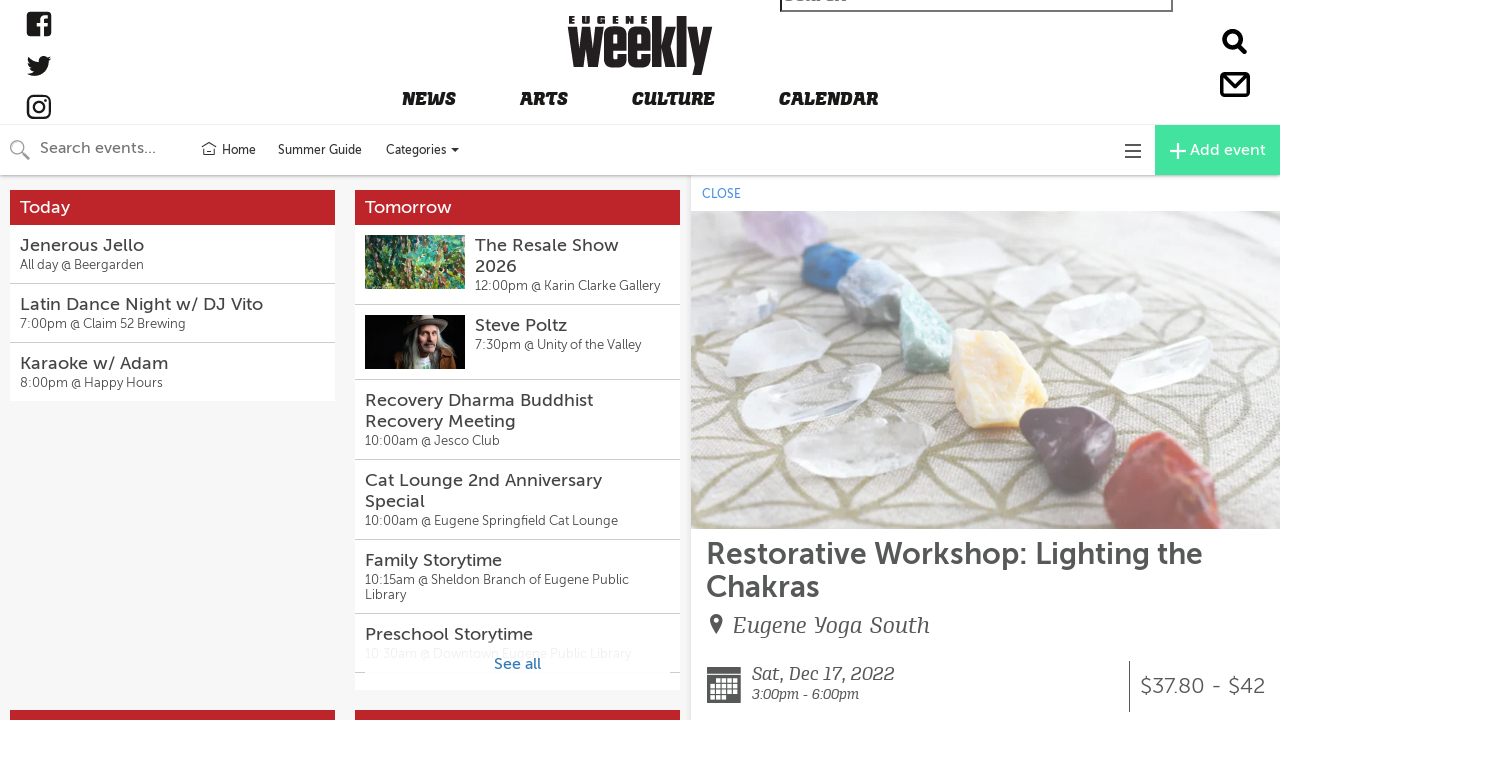

--- FILE ---
content_type: text/html; charset=utf-8
request_url: https://calendar.eugeneweekly.com/calendars/all-events/2668691?proxy_host=calendar.eugeneweekly.com&proxy_slug=eugeneweekly
body_size: 21758
content:
<!DOCTYPE html>
<html>
  <head>
    <meta name="viewport" content="width=device-width, initial-scale=1.0, user-scalable=no"/>


<title>Restorative Workshop: Lighting the Ch... | Dec 17 | Eugene Weekly</title>
<meta name="twitter:title" property="og:title" content="Restorative Workshop: Lighting the Ch... | Dec 17 | Eugene Weekly" />

<meta name="description" property="og:description" content="In our practice of restorative yoga, we’ll sequentially emphasize opening each of these energy centers and in doing that, lighting the Chakras within.">
<meta name="twitter:description" content="In our practice of restorative yoga, we’ll sequentially emphasize opening each of these energy centers and in doing that, lighting the Chakras within." />

<meta property="og:type" content="website" />
<meta property="fb:app_id" content="277483642708594" />

<!-- Structured Data and Twitter Cards -->
  <link rel="canonical" href="//calendar.eugeneweekly.com/cal/2668691" />
  <meta property="og:url" content="http://calendar.eugeneweekly.com/cal/2668691" />
  <script type="application/ld+json">
    {
      "@context": "http://schema.org",
      "@type": "Event",
      "name": "Restorative Workshop: Lighting the Chakras",
      "startDate": "2022-12-17T15:00:00-08:00",
      "endDate": "2022-12-17T18:00:00-08:00",
      "location": {
        "@type": "Place",
        "name": "Eugene Yoga South",
        "address": {
          "@type": "PostalAddress",
          "streetAddress": "3575 Donald St. #180, Eugene, OR 97405, USA"
        },
        "geo": {
          "@type": "GeoCoordinates",
          "latitude": "44.01762",
          "longitude": "-123.08785"
        }
      },
      "image": [
        "https://ucarecdn.com/07b8c0f3-935f-415e-8001-bb34f70b7088/-/crop/682x368/0,8/-/resize/800x432/"
      ],
      "offers": {
        "@type": "Offer",
        "url": "https://eugeneyoga.us/fullschedule/"
      },
      "description": "In our practice of restorative yoga, we’ll sequentially emphasize opening each of these energy centers and in doing that, lighting the Chakras within."
    }
  </script>
    <meta name="twitter:card" content="summary_large_image" />
    <meta property="og:image" content="https://ucarecdn.com/07b8c0f3-935f-415e-8001-bb34f70b7088/-/crop/682x368/0,8/-/resize/800x432/">

<!-- custom partner meta tags, favicon, etc -->
  
  
<!-- Icons & Favicons -->
<link rel="apple-touch-icon" sizes="57x57" href="https://ucarecdn.com/09daefdb-25a4-417d-b900-9cca6d6b2492/-/resize/57x57/-/format/png/">
<link rel="apple-touch-icon" sizes="60x60" href="https://ucarecdn.com/09daefdb-25a4-417d-b900-9cca6d6b2492/-/resize/60x60/-/format/png/">
<link rel="apple-touch-icon" sizes="72x72" href="https://ucarecdn.com/09daefdb-25a4-417d-b900-9cca6d6b2492/-/resize/72x72/-/format/png/">
<link rel="apple-touch-icon" sizes="76x76" href="https://ucarecdn.com/09daefdb-25a4-417d-b900-9cca6d6b2492/-/resize/76x76/-/format/png/">
<link rel="apple-touch-icon" sizes="114x114" href="https://ucarecdn.com/09daefdb-25a4-417d-b900-9cca6d6b2492/-/resize/114x114/-/format/png/">
<link rel="apple-touch-icon" sizes="120x120" href="https://ucarecdn.com/09daefdb-25a4-417d-b900-9cca6d6b2492/-/resize/120x120/-/format/png/">
<link rel="apple-touch-icon" sizes="144x144" href="https://ucarecdn.com/09daefdb-25a4-417d-b900-9cca6d6b2492/-/resize/144x144/-/format/png/">
<link rel="apple-touch-icon" sizes="152x152" href="https://ucarecdn.com/09daefdb-25a4-417d-b900-9cca6d6b2492/-/resize/152x152/-/format/png/">
<link rel="apple-touch-icon" sizes="180x180" href="https://ucarecdn.com/09daefdb-25a4-417d-b900-9cca6d6b2492/-/resize/180x180/-/format/png/">
<link rel="icon" type="image/png" sizes="192x192"  href="https://ucarecdn.com/09daefdb-25a4-417d-b900-9cca6d6b2492/-/resize/192x192/-/format/png/">
<link rel="icon" type="image/png" sizes="32x32" href="https://ucarecdn.com/09daefdb-25a4-417d-b900-9cca6d6b2492/-/resize/32x32/-/format/png/">
<link rel="icon" type="image/png" sizes="96x96" href="https://ucarecdn.com/09daefdb-25a4-417d-b900-9cca6d6b2492/-/resize/96x96/-/format/png/">
<link rel="icon" type="image/png" sizes="16x16" href="https://ucarecdn.com/09daefdb-25a4-417d-b900-9cca6d6b2492/-/resize/16x16/-/format/png/">
<link rel="manifest" href="//calendar.eugeneweekly.com/manifest.json">
<meta name="msapplication-TileColor" content="#ffffff">
<meta name="msapplication-TileImage" content="https://ucarecdn.com/09daefdb-25a4-417d-b900-9cca6d6b2492/-/resize/144x144/-/format/png/">
<meta name="theme-color" content="#ffffff">


    <!-- Android helpers -->
<script type="text/javascript">

// Resize observer for Android iframe scrolling assistance
</script>

    <script type="text/javascript">

// Terrible global variables to pass data from rails to vue controllers


window.base_url = '//calendar.eugeneweekly.com/eugeneweekly';
window.cal_url = '//calendar.eugeneweekly.com/cal';

// TODO: REMOVE color_primary after replacing all instances in repo
window.js_calendar = {
  id: 28,
  name: "Eugene Weekly",
  timezone: "America/Los_Angeles",
  lists: [{"id":327,"name":"EW Picks"},{"id":361,"name":"Summer Guide"}],
  neighborhoods: [],
  showimgs: false,
  categories: [{"id":963,"name":"Lectures/Classes","calendar_id":28,"public":true,"display":"smad","sort":12,"image":"https://ucarecdn.com/e7db3371-f3be-42d1-b619-b7473bea180c/","showindex":true,"from_sctk":[9,10],"to_sctk":[9]},{"id":977,"name":"Gatherings","calendar_id":28,"public":true,"display":"smad","sort":8,"image":"https://ucarecdn.com/73f105cf-f9b0-4360-ae4e-35fcfdb498b0/","showindex":true,"from_sctk":[167],"to_sctk":[]},{"id":959,"name":"Theater","calendar_id":28,"public":true,"display":"smad","sort":23,"image":"https://ucarecdn.com/02c5d489-a057-464f-9966-2f3368ec4d69/","showindex":true,"from_sctk":[5],"to_sctk":[5]},{"id":965,"name":"Literary Arts","calendar_id":28,"public":true,"display":"smad","sort":13,"image":"https://ucarecdn.com/68b42bfa-f49f-443c-8c93-c23ff6b8074f/","showindex":true,"from_sctk":[11],"to_sctk":[11]},{"id":990,"name":"Teens","calendar_id":28,"public":true,"display":"smad","sort":22,"image":"https://ucarecdn.com/02ebccef-ad21-4729-89e2-7c5b2376b0a2/","showindex":true,"from_sctk":[],"to_sctk":[]},{"id":968,"name":"Film","calendar_id":28,"public":true,"display":"smad","sort":6,"image":"https://ucarecdn.com/a57d82e1-d61a-47b7-a6e5-8704bf74cce4/","showindex":true,"from_sctk":[88],"to_sctk":[88]},{"id":955,"name":"Music","calendar_id":28,"public":true,"display":"lgad","sort":14,"image":"https://ucarecdn.com/159368b0-ed7c-4a16-827f-5a1e56eaf1ba/","showindex":true,"from_sctk":[1],"to_sctk":[1]},{"id":980,"name":"On the Air","calendar_id":28,"public":true,"display":"smad","sort":16,"image":"https://ucarecdn.com/9344db2e-01f4-42b9-a95f-0d9908735758/","showindex":true,"from_sctk":[],"to_sctk":[]},{"id":978,"name":"Health","calendar_id":28,"public":true,"display":"smad","sort":9,"image":"https://ucarecdn.com/f3c682a3-1560-4f26-841c-15db9d3d3b27/","showindex":true,"from_sctk":[],"to_sctk":[]},{"id":984,"name":"Summer Guide","calendar_id":28,"public":true,"display":"smad","sort":21,"image":"https://ucarecdn.com/5cba9992-c47a-4683-aea4-af19ae486da3/-/crop/1500x810/0,81/-/resize/500x270/","showindex":true,"from_sctk":[],"to_sctk":[]},{"id":981,"name":"Opportunities","calendar_id":28,"public":true,"display":"smad","sort":17,"image":"https://ucarecdn.com/102c7e1b-e13a-49ab-83d1-24e3536dca96/","showindex":true,"from_sctk":[],"to_sctk":[]},{"id":962,"name":"Comedy","calendar_id":28,"public":true,"display":"smad","sort":3,"image":"https://ucarecdn.com/652b54d0-d572-45d2-9b81-24402217fedf/","showindex":true,"from_sctk":[8],"to_sctk":[8]},{"id":982,"name":"Social Dance","calendar_id":28,"public":true,"display":"smad","sort":18,"image":"https://ucarecdn.com/de6f768c-43ab-4bb2-8310-2fc8954d62f4/","showindex":true,"from_sctk":[],"to_sctk":[]},{"id":983,"name":"Spiritual","calendar_id":28,"public":true,"display":"smad","sort":20,"image":"https://ucarecdn.com/8fe010ce-7a08-47d6-92f2-bf2413800070/","showindex":true,"from_sctk":[],"to_sctk":[]},{"id":976,"name":"Markets","calendar_id":28,"public":true,"display":"smad","sort":5,"image":"https://ucarecdn.com/9d3a76d0-71fe-496f-9f91-9186572fd8aa/","showindex":true,"from_sctk":[],"to_sctk":[]},{"id":969,"name":"Art/Craft","calendar_id":28,"public":true,"display":"smad","sort":1,"image":"https://ucarecdn.com/788c440b-bcf2-44bd-a765-c8d024334110/","showindex":true,"from_sctk":[6,105],"to_sctk":[105]},{"id":956,"name":"Dance","calendar_id":28,"public":true,"display":"smad","sort":4,"image":"https://ucarecdn.com/3150e1ad-9cf9-4326-be18-ff1b281f6992/","showindex":true,"from_sctk":[2],"to_sctk":[2]},{"id":991,"name":"Benefits","calendar_id":28,"public":true,"display":"smad","sort":2,"image":"https://ucarecdn.com/92851b73-38aa-4980-b25b-aa37a4b2a4a5/","showindex":true,"from_sctk":[],"to_sctk":[]},{"id":988,"name":"Food/Drink","calendar_id":28,"public":true,"display":"smad","sort":7,"image":"https://ucarecdn.com/e202d2d9-841a-47d7-b684-5e50274aaaf3/","showindex":true,"from_sctk":[3,4],"to_sctk":[3]},{"id":967,"name":"Spectator Sports","calendar_id":28,"public":true,"display":"smad","sort":19,"image":"https://ucarecdn.com/c47174f4-0790-4032-b804-d99d6c477f35/","showindex":true,"from_sctk":[87],"to_sctk":[87]},{"id":970,"name":"Outdoors/Recreation","calendar_id":28,"public":true,"display":"smad","sort":15,"image":"https://ucarecdn.com/11dd0cd8-7a97-45c3-b092-3de05f87b714/","showindex":true,"from_sctk":[106],"to_sctk":[106]},{"id":971,"name":"Kids/Family","calendar_id":28,"public":true,"display":"smad","sort":11,"image":"https://ucarecdn.com/f861fef2-3a3d-45bd-9abe-50148eb23910/","showindex":true,"from_sctk":[168],"to_sctk":[168]},{"id":986,"name":"Volunteer","calendar_id":28,"public":true,"display":"smad","sort":24,"image":"https://ucarecdn.com/a296d26b-355b-4df6-b83d-711941f961bc/","showindex":true,"from_sctk":[],"to_sctk":[]}],
  design_settings: {"brand_button":{"bkg_color":"#42e39e","text_color":"#ffffff"},"daily_header":{"bkg_color":"#bd252b","text_color":"#ffffff"},"ongoing_header":{"bkg_color":"#000000","text_color":"#ffffff"}},
  color_primary: "#00a7d5",
  slug: "eugeneweekly",
  host: "https://calendar.eugeneweekly.com",
  plugs_html: "",
  gpt_ads: {},
  dfp_enabled: false,
}

  window.js_user = {
    
    
  };

  window.doNotTrack = window.doNotTrack || navigator.doNotTrack || (
    window.js_user && window.js_user !== undefined && (
      window.js_user.isSuperAdmin || window.js_user.isUsingDevelopmentEnvironment
    )
  )


  window.js_eventpage_baseurl = "https://events.scenethink.com"
  window.js_baseurl = "https://app.scenethink.com"

window.asset_base = '//calendar.eugeneweekly.com';
</script>

    <!-- gtag -->
<script async src="https://www.googletagmanager.com/gtag/js?id=G-7GNRMJC913"></script>
<script async src="https://www.googletagmanager.com/gtag/js?id=UA-617157-6"></script>
<script>
  window.dataLayer = window.dataLayer || [];
  function gtag(){window.dataLayer.push(arguments);}
  window.gtagDataLayerInitializedAtDateObj = new Date()
  gtag('js', window.gtagDataLayerInitializedAtDateObj);

  window.gtag('config', 'G-7GNRMJC913', { 'send_page_view': false }); // SceneThink GA4
  window.gtag('config', 'UA-617157-6', { 'send_page_view': false }); // SceneThink Partner

  if (!window.doNotTrack) {
  window.gtag('event', 'page_view');
  }
</script>

    
    <link rel="preload" href="https://s3.amazonaws.com/assets.scenethink.com/fonts/MuseoSans_500-webfont.woff2" as="font" type="font/woff2" crossorigin>

<style>
@font-face {
    font-family: 'museo-sans';
    src: url('https://s3.amazonaws.com/assets.scenethink.com/fonts/MuseoSans_100-webfont.woff2') format('woff2'),
        url('https://s3.amazonaws.com/assets.scenethink.com/fonts/MuseoSans_100-webfont.woff') format('woff');
    font-weight: 100;
    font-style: normal;
    font-display: swap;
}
@font-face {
    font-family: 'museo-sans';
    src: url('https://s3.amazonaws.com/assets.scenethink.com/fonts/MuseoSans_300-webfont.woff2') format('woff2'),
        url('https://s3.amazonaws.com/assets.scenethink.com/fonts/MuseoSans_300-webfont.woff') format('woff');
    font-weight: 300;
    font-style: normal;
    font-display: swap;
}
@font-face {
    font-family: 'museo-sans';
    src: url('https://s3.amazonaws.com/assets.scenethink.com/fonts/MuseoSans_500-webfont.woff2') format('woff2'),
        url('https://s3.amazonaws.com/assets.scenethink.com/fonts/MuseoSans_500-webfont.woff') format('woff');
    font-weight: 500;
    font-style: normal;
    font-display: swap;
}
@font-face {
    font-family: 'museo-sans';
    src: url('https://s3.amazonaws.com/assets.scenethink.com/fonts/MuseoSans_700-webfont.woff2') format('woff2'),
        url('https://s3.amazonaws.com/assets.scenethink.com/fonts/MuseoSans_700-webfont.woff') format('woff');
    font-weight: 700;
    font-style: normal;
    font-display: swap;
}
@font-face {
    font-family: 'museo-sans';
    src: url('https://s3.amazonaws.com/assets.scenethink.com/fonts/MuseoSans_100_Italic-webfont.woff2') format('woff2'),
        url('https://s3.amazonaws.com/assets.scenethink.com/fonts/MuseoSans_100_Italic-webfont.woff') format('woff');
    font-weight: 100;
    font-style: italic;
    font-display: swap;
}
@font-face {
    font-family: 'museo-sans';
    src: url('https://s3.amazonaws.com/assets.scenethink.com/fonts/MuseoSans_300_Italic-webfont.woff2') format('woff2'),
        url('https://s3.amazonaws.com/assets.scenethink.com/fonts/MuseoSans_300_Italic-webfont.woff') format('woff');
    font-weight: 300;
    font-style: italic;
    font-display: swap;
}
@font-face {
    font-family: 'museo-sans';
    src: url('https://s3.amazonaws.com/assets.scenethink.com/fonts/MuseoSans_500_Italic-webfont.woff2') format('woff2'),
        url('https://s3.amazonaws.com/assets.scenethink.com/fonts/MuseoSans_500_Italic-webfont.woff') format('woff');
    font-weight: 500;
    font-style: italic;
    font-display: swap;
}
@font-face {
    font-family: 'museo-sans';
    src: url('https://s3.amazonaws.com/assets.scenethink.com/fonts/MuseoSans_700_Italic-webfont.woff2') format('woff2'),
        url('https://s3.amazonaws.com/assets.scenethink.com/fonts/MuseoSans_700_Italic-webfont.woff') format('woff');
    font-weight: 700;
    font-style: italic;
    font-display: swap;
}
</style>
<script>
(function() {
  "use strict";
  // Optimization for Repeat Views
  if( sessionStorage.fontsLoadedCriticalFoftPreloadFallback ) {
    document.documentElement.className += " fonts-loaded";
    return;
  } else if( "fonts" in document ) {
    document.fonts.load("500 1em museo-sans").then(function () {
      document.documentElement.className += " fonts-loaded";
      Promise.all([
        document.fonts.load("100 1em museum-sans"),
        document.fonts.load("300 1em museum-sans"),
        document.fonts.load("700 1em museum-sans"),
        document.fonts.load("italic 100 1em museum-sans"),
        document.fonts.load("italic 300 1em museum-sans"),
        document.fonts.load("italic 500 1em museum-sans"),
        document.fonts.load("italic 700 1em museum-sans")
      ]).then(function () {
        // Optimization for Repeat Views
        sessionStorage.fontsLoadedCriticalFoftPreloadFallback = true;
      });
    });
  } else {
    // use fallback
    var ref = document.getElementsByTagName( "script" )[ 0 ];
    var script = document.createElement( "script" );
    script.src = "https://s3.amazonaws.com/assets.scenethink.com/fonts/critical-foft-preload-fallback-optional.js";
    script.async = true;
    ref.parentNode.insertBefore( script, ref );
    /*
    * technically you could trigger the web font load here too and race it with
    * the polyfill load, this means creating an element with text content that
    * uses the font and attaching it to the document
    * <div style="font-family: Lato; font-weight: 400; font-style: italic">A</div>
    */
  }
})();
</script>


    <link rel="stylesheet" href="https://cdnjs.cloudflare.com/ajax/libs/tiny-slider/2.8.2/tiny-slider.css">
    <!--[if (lt IE 9)]><script src="https://cdnjs.cloudflare.com/ajax/libs/tiny-slider/2.8.2/min/tiny-slider.helper.ie8.js"></script><![endif]-->

    <link rel="stylesheet" type="text/css" href="https://pretix.eu/meekohi/taco/widget/v1.css">

    <link rel="stylesheet" media="screen" href="https://eugeneweekly.scenethink.com/packs/application-769ce4b85310d68bc0653ed25bab12d8.css" />
    <link rel="stylesheet" media="all" href="https://eugeneweekly.scenethink.com/assets/sctkvisitor-1985c76ff8aa5eee092f469270fe8af0c0addd70233cf6f2b5b91e1cef26c886.css" />
    <link rel="stylesheet" media="all" href="https://eugeneweekly.scenethink.com/eugeneweekly/calendar.css" />

    <meta name="csrf-param" content="authenticity_token" />
<meta name="csrf-token" content="rPnFEznX97BU7ZrtO1veYhtSi_5lT6JVwNvar46dTwgBoYgk8Nkffg3dfLLixtXRo6Zvt7m7GMxrT08afbmJ4Q" />
    <script src="https://cdnjs.cloudflare.com/polyfill/v3/polyfill.min.js?features=es5%2Ces6%2Ces7%2Cdefault%2CIntl%2CdevicePixelRatio%2Cfetch%2Cscreen.orientation%2C%7Eviewport"></script>

    <link href="https://fonts.googleapis.com/css?family=Noto+Sans:400,700|Noto+Serif:400,700" rel="stylesheet">

  </head>
  <body class="calendar-views-show">
    <div id="app-content" class="visitor-container">
          <div id="calendar-header" class="custom">
            <header id="masthead" class="site-header" role="banner">


  <!-- Main centered visual header -->
  <div class="site-branding">
    <h1 class="site-title">
      <a href="https://www.eugeneweekly.com/" rel="home">
        <span class="visuallyhidden">Eugene Weekly</span>
        <svg class="icon logo-ew-type">
          <!-- <use xlink:href="https://www.eugeneweekly.com/wp-content/themes/soup2nuts/assets/svg/sprite.symbol.svg#logo-ew-type"> -->
          <svg viewBox="0 0 110.35 45.3" id="logo-ew-type" width="100%" height="100%">
            <title>logo-ew-type</title>
            <g fill="#231f20">
              <path d="M0 8.29h7.13L8.84 25l2-16.74h6.3l2 16.68 1.8-16.65h6.57L23 39.23h-7.4l-1.82-13.7-1.82 13.7H4.53zM34.83 26.68V32A1.06 1.06 0 0 0 36 33.26h.66A1.06 1.06 0 0 0 37.93 32v-2.88h7v3.7c0 4.47-2.27 6.74-6.74 6.74h-3.8c-4.48 0-6.74-2.27-6.74-6.74V14.7c0-4.48 2.27-6.74 6.74-6.74h3.76c4.48 0 6.74 2.27 6.74 6.74v12zm0-5.64h3v-5.68a1.06 1.06 0 0 0-1.22-1.22H36a1.06 1.06 0 0 0-1.22 1.22z"></path>
              <path data-name="letter-e" d="M53.11 26.68V32a1.06 1.06 0 0 0 1.22 1.22H55A1.06 1.06 0 0 0 56.21 32v-2.88h7v3.7c0 4.47-2.27 6.74-6.74 6.74h-3.8c-4.48 0-6.74-2.27-6.74-6.74V14.7c0-4.48 2.27-6.7 6.74-6.7h3.76c4.47 0 6.74 2.27 6.74 6.74v12zm0-5.64h3v-5.68a1.06 1.06 0 0 0-1.22-1.22h-.55a1.06 1.06 0 0 0-1.22 1.22z"></path>
              <path d="M82.52 8.29l-4 15.14 3.81 15.8h-7.71l-3-14.64v14.64h-7.33V0h7.29v22.87L75 8.29zM83.32 0h7.29v39.23h-7.29zM95.21 45.3l1.88-8.18L91.4 8.29h7.24l2.1 14.47 2.71-14.47h6.91l-8.23 37z"></path>
              <g>
                <path data-name="letter-e" d="M.9.05h4.16v1.36H3.47v.94h1.59V3.7H3.47v.94h1.59V6H.9z"></path>
                <path d="M16.74 4.61c0 1.1-.46 1.43-1.63 1.43h-2.63c-1.13 0-1.56-.37-1.56-1.43V.05h2.58v4.21c0 .29.09.42.33.42s.33-.13.33-.42V.05h2.58zM25.5 3.89V2.57h3V6h-1.35l-.23-.43c-.17.36-.6.48-1.37.48h-1.4C23 6 22.58 5.67 22.58 4.61V1.28c0-.89.5-1.27 1.57-1.27h2.69C28 0 28.48.35 28.48 1.28v.6h-2.63v-.1-.08a.32.32 0 0 0-.34-.35c-.24 0-.33.14-.33.43v2.48c0 .29.09.42.33.42s.33-.13.33-.42v-.37z"></path>
                <path data-name="letter-e" d="M34.34.05h4.16v1.36h-1.58v.94h1.58V3.7h-1.58v.94h1.58V6h-4.16z"></path>
                <path d="M44.36.05h2.55l1 2.45V.05h2.35V6h-2.41l-1.14-2.8V6h-2.35z"></path>
                <path data-name="letter-e" d="M56.16.05h4.16v1.36h-1.58v.94h1.59V3.7h-1.59v.94h1.59V6h-4.17z"></path>
              </g>
            </g>
          </svg>
          <!-- </use> -->
        </svg>
      </a>
    </h1>
    <p class="site-description">We've got issues.</p>
    <nav class="navigation-menu category-menu-container">
      <ul id="category-menu" class="menu">
        <li id="menu-item-61509" class="menu-item menu-item-type-taxonomy menu-item-object-category menu-item-61509 menu-item-news">
          <a href="https://www.eugeneweekly.com/category/news/">
            <span class="menu-item-title">News</span>
          </a>
        </li>
        <li id="menu-item-61510" class="menu-item menu-item-type-taxonomy menu-item-object-category menu-item-61510 menu-item-arts">
          <a href="https://www.eugeneweekly.com/category/arts/">
            <span class="menu-item-title">Arts</span>
          </a>
        </li>
        <li id="menu-item-61511" class="menu-item menu-item-type-taxonomy menu-item-object-category menu-item-61511 menu-item-culture">
          <a href="https://www.eugeneweekly.com/category/culture/">
            <span class="menu-item-title">Culture</span>
          </a>
        </li>
        <li id="menu-item-58830" class="menu-item menu-item-type-custom menu-item-object-custom current-menu-item current-menu-item current_page_item menu-item-58830 menu-item-calendar menu-item-has-icon">
          <a href="https://calendar.eugeneweekly.com">
            <span class="menu-item-title">Calendar</span>
            <svg class="icon icon-calendar">
              <use xlink:href="https://www.eugeneweekly.com/wp-content/themes/soup2nuts/assets/svg/sprite.symbol.svg#icon-calendar"></use>
            </svg>
          </a>
        </li>
      </ul>
    </nav><!-- .category-nav -->
  </div><!-- .site-branding -->



  <!-- Main right side hamburger dro menu -->
  <nav id="site-navigation" class="main-navigation" role="navigation">
    <button class="menu-toggle" aria-controls="primary-menu" aria-expanded="false">
      <span class="menu-label">Menu</span>
      <svg class="icon icon-hamburger">
        <!-- <use xlink:href="https://www.eugeneweekly.com/wp-content/themes/soup2nuts/assets/svg/sprite.symbol.svg#icon-hamburger"></use> -->
        <svg viewBox="0 0 43.79 43.03" id="icon-hamburger" width="100%" height="100%">
          <title>icon-hamburger</title>
          <path data-name="bun bottom" d="M39.56 0H4.24a4.24 4.24 0 1 0 0 8.48h35.32a4.24 4.24 0 0 0 0-8.48"></path>
          <path d="M39.56 17.22H4.24a4.24 4.24 0 1 0 0 8.48h35.32a4.24 4.24 0 0 0 0-8.48"></path>
          <path data-name="bun bottom" d="M39.56 34.55H4.24a4.24 4.24 0 1 0 0 8.48h35.32a4.24 4.24 0 0 0 0-8.48"></path>
        </svg>
      </svg>
      <svg class="icon icon-close">
        <use xlink:href="https://www.eugeneweekly.com/wp-content/themes/soup2nuts/assets/svg/sprite.symbol.svg#icon-close"></use>
      </svg>
    </button>
    <nav class="navigation-menu primary-menu-container">
      <ul id="primary-menu" class="menu">
        <li id="menu-item-57006" class="menu-item menu-item-type-post_type_archive menu-item-object-tribe_events current-menu-item menu-item-has-children current-menu-item current_page_item menu-item-57006 menu-item-calendar menu-item-has-icon">
          <a href="https://calendar.eugeneweekly.com">
            <span class="menu-item-title">Calendar</span>
            <svg class="icon icon-calendar">
              <use xlink:href="https://www.eugeneweekly.com/wp-content/themes/soup2nuts/assets/svg/sprite.symbol.svg#icon-calendar"></use>
            </svg>
          </a>
          <ul class="sub-menu">
            <li id="menu-item-68130" class="menu-item menu-item-type-custom menu-item-object-custom menu-item-68130 menu-item-submit-an-event">
              <a href="https://onebox.scenethink.com/admin">
                <span class="menu-item-title">Submit An Event</span>
              </a>
            </li>
          </ul>
        </li>
        <li id="menu-item-56853" class="menu-item menu-item-type-taxonomy menu-item-object-category menu-item-56853 menu-item-news">
          <a href="https://www.eugeneweekly.com/category/news/">
            <span class="menu-item-title">News</span>
          </a>
        </li>
        <li id="menu-item-56832" class="menu-item menu-item-type-taxonomy menu-item-object-category menu-item-56832 menu-item-arts">
          <a href="https://www.eugeneweekly.com/category/arts/">
            <span class="menu-item-title">Arts</span>
          </a>
        </li>
        <li id="menu-item-56837" class="menu-item menu-item-type-taxonomy menu-item-object-category menu-item-56837 menu-item-culture">
          <a href="https://www.eugeneweekly.com/category/culture/"><span class="menu-item-title">Culture</span>
          </a>
        </li>
        <li id="menu-item-56852" class="menu-item menu-item-type-taxonomy menu-item-object-category menu-item-56852 menu-item-music">
          <a href="https://www.eugeneweekly.com/category/arts/music/">
            <span class="menu-item-title">Music</span>
          </a>
        </li>
        <li id="menu-item-56856" class="menu-item menu-item-type-taxonomy menu-item-object-category menu-item-has-children menu-item-56856 menu-item-opinion">
          <a href="https://www.eugeneweekly.com/category/news/opinion/">
            <span class="menu-item-title">Opinion</span>
          </a>
          <ul class="sub-menu">
            <li id="menu-item-67221" class="menu-item menu-item-type-taxonomy menu-item-object-category menu-item-67221 menu-item-slant">
              <a href="https://www.eugeneweekly.com/category/news/opinion/slant/">
                <span class="menu-item-title">Slant</span>
              </a>
            </li>
            <li id="menu-item-67220" class="menu-item menu-item-type-taxonomy menu-item-object-category menu-item-67220 menu-item-letters">
              <a href="https://www.eugeneweekly.com/category/letters/">
                <span class="menu-item-title">Letters</span>
              </a>
            </li>
          </ul>
        </li>
        <li id="menu-item-61516" class="nav-more menu-item menu-item-type-custom menu-item-object-custom menu-item-has-children menu-item-61516 menu-item-more menu-item-has-icon">
          <a href="#">
            <span class="menu-item-title">MORE</span>
            <svg class="icon icon-next">
              <use xlink:href="https://www.eugeneweekly.com/wp-content/themes/soup2nuts/assets/svg/sprite.symbol.svg#icon-next"></use>
            </svg>
          </a>
          <ul class="sub-menu">
            <li id="menu-item-56867" class="menu-item menu-item-type-taxonomy menu-item-object-category menu-item-56867 menu-item-visual-arts">
              <a href="https://www.eugeneweekly.com/category/arts/visual-arts/">
                <span class="menu-item-title">Visual Arts</span>
              </a>
            </li>
            <li id="menu-item-67209" class="menu-item menu-item-type-taxonomy menu-item-object-category menu-item-67209 menu-item-performing-arts">
              <a href="https://www.eugeneweekly.com/category/arts/performing-arts/">
                <span class="menu-item-title">Performing Arts</span>
              </a>
            </li>
            <li id="menu-item-56842" class="menu-item menu-item-type-taxonomy menu-item-object-category menu-item-56842 menu-item-film">
              <a href="https://www.eugeneweekly.com/category/arts/film/">
                <span class="menu-item-title">Film</span>
              </a>
            </li>
            <li id="menu-item-67211" class="menu-item menu-item-type-taxonomy menu-item-object-category menu-item-67211 menu-item-chow">
              <a href="https://www.eugeneweekly.com/category/culture/chow/">
                <span class="menu-item-title">Chow</span>
              </a>
            </li>
            <li id="menu-item-67212" class="menu-item menu-item-type-taxonomy menu-item-object-category menu-item-67212 menu-item-drink">
              <a href="https://www.eugeneweekly.com/category/culture/drink/">
                <span class="menu-item-title">Drink</span>
              </a>
            </li>
            <li id="menu-item-61517" class="menu-item menu-item-type-taxonomy menu-item-object-category menu-item-61517 menu-item-cannabis">
              <a href="https://www.eugeneweekly.com/category/culture/cannabis/">
                <span class="menu-item-title">Cannabis</span>
              </a>
            </li>
            <li id="menu-item-56860" class="menu-item menu-item-type-taxonomy menu-item-object-category menu-item-56860 menu-item-savage-love">
              <a href="https://www.eugeneweekly.com/category/culture/savage-love/">
                <span class="menu-item-title">Savage Love</span>
              </a>
            </li>
            <li id="menu-item-67214" class="menu-item menu-item-type-taxonomy menu-item-object-category menu-item-67214 menu-item-outdoors">
              <a href="https://www.eugeneweekly.com/category/culture/outdoors/">
                <span class="menu-item-title">Outdoors</span>
              </a>
            </li>
            <li id="menu-item-130169" class="menu-item menu-item-type-post_type menu-item-object-page menu-item-130169 menu-item-classifieds">
              <a href="https://www.eugeneweekly.com/classifieds/">
                <span class="menu-item-title">Classifieds</span>
              </a>
            </li>
          </ul>
        </li>
      </ul>
    </nav>
  </nav><!-- #site-navigation -->




  <!-- Left side social  -->
  <div class="widget widget_wpcom_social_media_icons_widget">
    <ul>
      <li>
        <a href="https://www.facebook.com/eugeneweekly/" class="genericon genericon-facebook" target="_blank">
          <span class="screen-reader-text">View eugeneweekly’s profile on Facebook</span>
          <svg version="1.1" id="Layer_4" xmlns="http://www.w3.org/2000/svg" xmlns:xlink="http://www.w3.org/1999/xlink" x="0px" y="0px" width="28px" height="28px" viewBox="0 0 16 16" style="enable-background:new 0 0 16 16;" xml:space="preserve">
            <path style="" d="M13,1H3C1.896,1,1,1.896,1,3v10c0,1.104,0.896,2,2,2h5.655V9.443H6.668V7.417h1.987
	c0,0,0-0.948,0-1.85c0-1.36,0.879-2.609,2.907-2.609c0.819,0,1.426,0.078,1.426,0.078l-0.046,1.893c0,0-0.62-0.005-1.297-0.005
	c-0.729,0-0.848,0.337-0.848,0.894c0,0.06,0,0.086,0,0.094v0.002v1.503H13l-0.097,2.027h-2.105V15H13c1.104,0,2-0.896,2-2V3
	C15,1.896,14.104,1,13,1z" />
          </svg>
        </a>
      </li>
      <li>
        <a href="https://twitter.com/eugeneweekly/" class="genericon genericon-twitter" target="_blank">
          <span class="screen-reader-text">View eugeneweekly’s profile on Twitter</span>
          <?xml version="1.0" encoding="utf-8"?>
          <!DOCTYPE svg PUBLIC "-//W3C//DTD SVG 1.1//EN" "http://www.w3.org/Graphics/SVG/1.1/DTD/svg11.dtd">
          <svg version="1.1" id="Layer_1" xmlns="http://www.w3.org/2000/svg" xmlns:xlink="http://www.w3.org/1999/xlink" x="0px" y="0px"
            width="28px" height="28px" viewBox="0 0 16 16" style="enable-background:new 0 0 16 16;" xml:space="preserve">
          <path style="" d="M15,3.627c-0.515,0.229-1.068,0.383-1.649,0.452c0.592-0.355,1.048-0.918,1.262-1.589
            c-0.554,0.329-1.169,0.568-1.822,0.697c-0.524-0.558-1.271-0.907-2.098-0.907c-1.586,0-2.872,1.286-2.872,2.872
            c0,0.225,0.026,0.444,0.075,0.654c-2.387-0.12-4.504-1.263-5.921-3.001C1.728,3.229,1.586,3.724,1.586,4.25
            c0,0.996,0.506,1.875,1.277,2.39C2.393,6.625,1.95,6.496,1.562,6.281c0,0.013,0,0.024,0,0.037c0,1.392,0.989,2.552,2.304,2.816
            C3.625,9.199,3.372,9.234,3.11,9.234c-0.186,0-0.365-0.02-0.541-0.051c0.366,1.142,1.427,1.971,2.683,1.993
            c-0.982,0.771-2.222,1.23-3.566,1.23c-0.232,0-0.461-0.014-0.686-0.041c1.271,0.816,2.78,1.291,4.402,1.291
            c5.284,0,8.174-4.377,8.174-8.172c0-0.124-0.004-0.248-0.01-0.371C14.127,4.708,14.615,4.203,15,3.627z"/>
          </svg>
        </a>
      </li>
      <li>
        <a href="https://www.instagram.com/eugeneweekly/" class="genericon genericon-instagram" target="_blank">
          <span class="screen-reader-text">View eugeneweekly’s profile on Instagram</span>
          <?xml version="1.0" encoding="utf-8"?>
          <svg version="1.1" id="Layer_1" xmlns="http://www.w3.org/2000/svg" xmlns:xlink="http://www.w3.org/1999/xlink" x="0px" y="0px"
          width="28px" height="28px" viewBox="0 0 16 16" style="enable-background:new 0 0 16 16;" xml:space="preserve">
          <g id="Layer_4">
          </g>
          <g id="Layer_5">
          </g>
          <g id="Layer_6">
          </g>
          <g>
            <path d="M8,2.3c1.9,0,2.1,0,2.8,0c0.7,0,1.1,0.1,1.3,0.2c0.3,0.1,0.6,0.3,0.8,0.5c0.2,0.2,0.4,0.5,0.5,0.8c0.1,0.2,0.2,0.6,0.2,1.3
              c0,0.7,0,1,0,2.8s0,2.1,0,2.8c0,0.7-0.1,1.1-0.2,1.3c-0.1,0.3-0.3,0.6-0.5,0.8c-0.2,0.2-0.5,0.4-0.8,0.5c-0.2,0.1-0.6,0.2-1.3,0.2
              c-0.7,0-1,0-2.8,0s-2.1,0-2.8,0c-0.7,0-1.1-0.1-1.3-0.2c-0.3-0.1-0.6-0.3-0.8-0.5c-0.2-0.2-0.4-0.5-0.5-0.8
              c-0.1-0.2-0.2-0.6-0.2-1.3c0-0.7,0-1,0-2.8s0-2.1,0-2.8c0-0.7,0.1-1.1,0.2-1.3c0.1-0.3,0.3-0.6,0.5-0.8c0.2-0.2,0.5-0.4,0.8-0.5
              c0.2-0.1,0.6-0.2,1.3-0.2C5.9,2.3,6.1,2.3,8,2.3 M8,1C6.1,1,5.9,1,5.1,1c-0.7,0-1.3,0.2-1.7,0.3C3,1.5,2.6,1.8,2.2,2.2
              C1.8,2.6,1.5,3,1.4,3.4C1.2,3.9,1.1,4.4,1,5.1c0,0.7,0,1,0,2.9c0,1.9,0,2.1,0,2.9c0,0.7,0.2,1.3,0.3,1.7c0.2,0.5,0.4,0.9,0.8,1.2
              c0.4,0.4,0.8,0.6,1.2,0.8c0.4,0.2,1,0.3,1.7,0.3c0.7,0,1,0,2.9,0s2.1,0,2.9,0c0.7,0,1.3-0.2,1.7-0.3c0.5-0.2,0.9-0.4,1.2-0.8
              c0.4-0.4,0.6-0.8,0.8-1.2c0.2-0.4,0.3-1,0.3-1.7c0-0.7,0-1,0-2.9s0-2.1,0-2.9c0-0.7-0.2-1.3-0.3-1.7c-0.2-0.5-0.4-0.9-0.8-1.2
              c-0.4-0.4-0.8-0.6-1.2-0.8c-0.4-0.2-1-0.3-1.7-0.3C10.1,1,9.9,1,8,1L8,1z"/>
            <path d="M8,4.4C6,4.4,4.4,6,4.4,8S6,11.6,8,11.6S11.6,10,11.6,8S10,4.4,8,4.4z M8,10.3c-1.3,0-2.3-1-2.3-2.3s1-2.3,2.3-2.3
              c1.3,0,2.3,1,2.3,2.3S9.3,10.3,8,10.3z"/>
            <circle cx="11.7" cy="4.3" r="0.8"/>
          </g>
          </svg>
        </a>
      </li>
    </ul>
  </div>






  <!-- Mail and Search menu -->
  <div class="right-column">

    <div class="widget widget_search">
      <form role="search" method="get" class="search-form" action="https://www.eugeneweekly.com/">
        <label for="s" class="search-trigger">
          <span class="search-label">Search</span>
          <svg class="icon icon-search">
            <!-- <use xlink:href="https://www.eugeneweekly.com/wp-content/themes/soup2nuts/assets/svg/sprite.symbol.svg#icon-search"></use> -->
            <svg viewBox="0 0 44.38 45.47" id="icon-search" width="100%" height="100%"><title>icon-search</title><path d="M43.13 38.23l-8.82-8.72A18.88 18.88 0 1 0 28 35.23l9.13 9a4.24 4.24 0 0 0 6-6zm-24.3-8.78a10.62 10.62 0 1 1 10.62-10.62 10.63 10.63 0 0 1-10.62 10.62z"></path></svg>
          </svg> <svg class="icon icon-close">
            <use xlink:href="https://www.eugeneweekly.com/wp-content/themes/soup2nuts/assets/svg/sprite.symbol.svg#icon-close"></use>
          </svg> </label>
        <div class="search-wrapper">
          <label class="search-label">
            <span class="screen-reader-text">Search</span>
            <input type="search" class="search-field" placeholder="Search" data-mobile-placeholder="Search…" data-tablet-placeholder="What are you looking for?" value="" name="s" title="Search for:">
          </label>
          <span class="submit-wrapper">
            <button type="submit" class="search-submit" aria-role="button">
              <span class="screen-reader-text">Search</span>
              <svg class="icon icon-search">
                <use xlink:href="https://www.eugeneweekly.com/wp-content/themes/soup2nuts/assets/svg/sprite.symbol.svg#icon-search"></use>
              </svg> </button>
          </span>
        </div>
      </form>
    </div><!-- .widget-search -->

    <nav class="navigation-menu contact-menu-container">
      <ul id="contact-menu" class="menu">
        <li id="menu-item-58829" class="menu-item menu-item-type-post_type menu-item-object-page menu-item-58829 menu-item-contact-us">
          <a href="https://www.eugeneweekly.com/contact-us/">
            <span class="menu-item-title">Contact Us</span>
            <svg class="icon icon-contact">
              <!-- <use xlink:href="https://www.eugeneweekly.com/wp-content/themes/soup2nuts/assets/svg/sprite.symbol.svg#icon-contact"></use> -->
              <svg viewBox="0 0 52.95 44.21" id="icon-contact" width="100%" height="100%"><title>icon-contact</title><path d="M44.83 0H8.12A8.13 8.13 0 0 0 0 8.12v28a8.13 8.13 0 0 0 8.12 8.12h36.7A8.15 8.15 0 0 0 53 36.09v-28A8.13 8.13 0 0 0 44.83 0zM6 9.81l18.28 18.27a3.1 3.1 0 0 0 2.46.88 3.1 3.1 0 0 0 2.47-.89L47 10.33v25.76a2.13 2.13 0 0 1-1.69 2.08 2.14 2.14 0 0 1-.43 0H8.12a2.15 2.15 0 0 1-.32 0A2.1 2.1 0 0 1 6 36.09zM11 6h31.47L26.74 21.73z"></path></svg>
            </svg>
          </a>
        </li>
      </ul>
    </nav><!-- .contact-icon -->
  </div>



</header>
  <style>
    @font-face {
  font-family: 'Alianza';
  src: url(https://www.eugeneweekly.com/wp-content/themes/soup2nuts/assets/fonts/alianzaslab300-webfont.woff2) format('woff2'),
       url(https://www.eugeneweekly.com/wp-content/themes/soup2nuts/assets/fonts/alianzaslab300-webfont.woff) format('woff');
  font-weight: 300;
  font-style: normal;
}

@font-face {
  font-family: 'Alianza';
  src: url(https://www.eugeneweekly.com/wp-content/themes/soup2nuts/assets/fonts/alianzaitalic300-webfont.woff2) format('woff2'),
       url(https://www.eugeneweekly.com/wp-content/themes/soup2nuts/assets/fonts/alianzaitalic300-webfont.woff) format('woff');
  font-weight: 300;
  font-style: italic;
}

@font-face {
  font-family: 'Alianza';
  src: url(https://ucarecdn.com/ffdbe429-d8f8-4817-92b2-19196c3390c9/alianzaslab400webfont.woff2) format('woff2'),
       url(https://ucarecdn.com/bc681e4c-a5f5-4756-9fb5-6aa7b28325b0/alianzaslab400webfont.woff) format('woff');
  font-weight: 400;
  font-style: normal;
}

@font-face {
  font-family: 'Alianza';
  src: url(https://www.eugeneweekly.com/wp-content/themes/soup2nuts/assets/fonts/alianzaitalic400-webfont.woff2) format('woff2'),
       url(https://www.eugeneweekly.com/wp-content/themes/soup2nuts/assets/fonts/alianzaitalic400-webfont.woff) format('woff');
  font-weight: 400;
  font-style: italic;
}

@font-face {
  font-family: 'Alianza';
  src: url(https://www.eugeneweekly.com/wp-content/themes/soup2nuts/assets/fonts/alianzaitalic700-webfont.woff2) format('woff2'),
       url(https://www.eugeneweekly.com/wp-content/themes/soup2nuts/assets/fonts/alianzaitalic700-webfont.woff) format('woff');
  font-weight: 700;
  font-style: italic;
}

@font-face {
  font-family: 'Alianza';
  src: url(https://ucarecdn.com/9c622c29-97ed-4657-843f-7a7cebca9205/alianzaslab900webfont.woff2) format('woff2'),
      url(https://ucarecdn.com/96a9db7b-f33c-49f7-89b2-b1d2c674e6ae/alianzaslab900webfont.woff) format('woff');
  font-weight: 900;
  font-style: normal;
}

@font-face {
  font-family: 'Alianza';
  src: url(https://ucarecdn.com/bf21e329-e0fc-4a24-91af-a2e98d884eba/alianzaitalic900webfont.woff2) format('woff2'),
       url(https://ucarecdn.com/69fd872d-00d0-4b6e-abf5-f48965bed64f/alianzaitalic900webfont.woff) format('woff');
  font-weight: 900;
  font-style: italic;
}
.custom--primary--background {
  background-color: #bd252b;
}
.navbar-default .navbar-nav>li>a.header-add-event-btn {
  color: #fff;
  background-color: #bd252b;
  font-family: 'Alianza',serif;
  font-weight: 400;
}
.navbar-nav>li>a.header-add-event-btn span.iconic{
  top: 3px;
}
.day-card .card-header{
  font-family: 'Alianza',serif;
  font-weight: 400;
}
.current_issue header, .menu-toggle .menu-label, .search-label, .site-header .menu-item, .tribe-event-schedule-details, .tribe-events-list h2.tribe-events-page-title, blockquote, h4 {
  font-style: italic;
  font-weight: 400;
  font-size: 1em;
  font-family: 'Alianza',serif;
  line-height: 1.25;
}
.menu-toggle .menu-label, .search-label, .site-header .menu-item {
  font-weight: 900;
  font-size: 1.125em;
  text-transform: uppercase;
}
a:active, a:focus, a:hover {
  color: #bd252b;
}
.site-header a{
  color: #1a1918;
}
.site-header {
    display: -webkit-box;
    display: -ms-flexbox;
    display: flex;
    -ms-flex-wrap: nowrap;
    flex-wrap: nowrap;
    -ms-flex-pack: distribute;
    justify-content: space-around;
    -webkit-box-align: stretch;
    -ms-flex-align: stretch;
    align-items: stretch;
    -ms-flex-line-pack: stretch;
    align-content: stretch;
    position: -webkit-sticky;
    position: sticky;
    top: 0;
    right: 0;
    left: 0;
    z-index: 100;
    height: 50px;
    background-color: #fff;
    /* -webkit-box-shadow: 0 3px 5px rgba(26,25,25,.09);
    box-shadow: 0 3px 5px rgba(26,25,25,.09); */
}
@media screen and (min-width: 48.0625em){
    .site-header {
        -webkit-box-orient: vertical;
        -webkit-box-direction: normal;
        -ms-flex-direction: column;
        flex-direction: column;
        -ms-flex-wrap: wrap;
        flex-wrap: wrap;
        -ms-flex-line-pack: stretch;
        align-content: stretch;
        -webkit-box-align: stretch;
        -ms-flex-align: stretch;
        align-items: stretch;
        position: static;
        height: 125px;
        margin-bottom: 0px;
        padding-left: 25px;
        padding-right: 25px;
        border-bottom: solid 1px #efefef;
    }
}
.site-branding {
    display: -webkit-box;
    display: -ms-flexbox;
    display: flex;
    -webkit-box-pack: center;
    -ms-flex-pack: center;
    justify-content: center;
    -webkit-box-align: stretch;
    -ms-flex-align: stretch;
    align-items: stretch;
    -ms-flex-line-pack: stretch;
    align-content: stretch;
    flex: 1 1 100%;
}
.site-header .site-branding {
  -webkit-box-flex: 1;
  -ms-flex: 1 1 auto;
  flex: 1 1 auto;
  -webkit-box-ordinal-group: 3;
  -ms-flex-order: 2;
  order: 2;
}
@media screen and (min-width: 48.0625em){
.site-header .site-branding {
    -webkit-box-flex: 1;
    -ms-flex: 1 1 100%;
    flex: 1 1 100%;
    -webkit-box-ordinal-group: 3;
    -ms-flex-order: 2;
    order: 2;
}
}

@media screen and (min-width: 48.0625em){
    .site-branding {
        -ms-flex-wrap: wrap;
        flex-wrap: wrap;
        width: 60%;
        max-width: 450px;
    }
}
@media screen and (min-width: 64em){
  .site-branding {
      max-width: 60%;
  }
}
.site-branding .site-title {
  -webkit-box-flex: 1;
  -ms-flex: 1 1 auto;
  flex: 1 1 auto;
  display: -webkit-box;
  display: -ms-flexbox;
  display: flex;
  -webkit-box-pack: center;
  -ms-flex-pack: center;
  justify-content: center;
  -webkit-box-align: stretch;
  -ms-flex-align: stretch;
  align-items: stretch;
  -ms-flex-line-pack: stretch;
  align-content: stretch;
  margin: 0 auto;
}
@media screen and (min-width: 48.0625em){
  .site-branding .site-title {
    -webkit-box-flex: 1;
    -ms-flex: 1 1 100%;
    flex: 1 1 100%;
    height: 75px;
  }
}
.site-branding .site-title a {
  -webkit-box-flex: 1;
  -ms-flex: 1 1 auto;
  flex: 1 1 auto;
  display: -webkit-box;
  display: -ms-flexbox;
  display: flex;
  -webkit-box-pack: center;
  -ms-flex-pack: center;
  justify-content: center;
  -webkit-box-align: stretch;
  -ms-flex-align: stretch;
  align-items: stretch;
  -ms-flex-line-pack: stretch;
  align-content: stretch;
  padding: 5px;
}
@media screen and (min-width: 48.0625em){
.site-branding .site-title a {
    margin-top: 2.1276595745%;
    margin-bottom: 0;
    padding: 0 5px;
}
}
.visuallyhidden {
  border: 0;
  clip: rect(0 0 0 0);
  height: 1px;
  margin: -1px;
  overflow: hidden;
  padding: 0;
  position: absolute;
  width: 1px;
}
site-branding .site-title a svg {
  -webkit-box-flex: 1;
  -ms-flex: 1 1 auto;
  flex: 1 1 auto;
}
.site-branding .site-description {
  border: 0;
  clip: rect(0 0 0 0);
  height: 1px;
  margin: -1px;
  overflow: hidden;
  padding: 0;
  position: absolute;
  width: 1px;
}
@media screen and (min-width: 48.0625em){
.category-menu-container {
    display: -webkit-box;
    display: -ms-flexbox;
    display: flex;
    -webkit-box-pack: center;
    -ms-flex-pack: center;
    justify-content: center;
    -webkit-box-align: stretch;
    -ms-flex-align: stretch;
    align-items: stretch;
    -ms-flex-line-pack: stretch;
    align-content: stretch;
    width: 100%;
    max-width: 540px;
    height: auto;
    margin-bottom: 0;
    padding-left: 0;
    padding-right: 0;
    overflow: visible;
}
}
.site-branding .category-menu-container {
  -webkit-box-flex: 1;
  -ms-flex: 1 1 100%;
  flex: 1 1 100%;
}
.site-header .site-branding .category-menu-container {
  display: none;
}
@media screen and (min-width: 48.0625em){
  .site-header .site-branding .category-menu-container {
    display: block;
  }
}
nav, nav ul {
  margin: 0;
  padding: 0;
  list-style: none;
  -webkit-margin-before: 0;
  -webkit-margin-after: 0;
  -webkit-margin-start: 0;
  -webkit-margin-end: 0;
  -webkit-padding-start: 0;
}
.category-menu-container .menu {
  -ms-flex: 1 1 100%;
  flex: 1 1 100%;
  -ms-flex-wrap: nowrap;
  flex-wrap: nowrap;
  margin-left: auto;
  margin-right: auto;
}
.category-menu-container .menu, .category-menu-container .menu-item {
  -webkit-box-flex: 1;
  display: -webkit-box;
  display: -ms-flexbox;
  display: flex;
  -webkit-box-pack: center;
  -ms-flex-pack: center;
  justify-content: center;
}
.menu-toggle .menu-label, .search-label, .site-header .menu-item {
  font-weight: 900;
  font-size: 20px;
  text-transform: uppercase;
}
.category-menu-container .menu, .category-menu-container .menu-item {
  -webkit-box-flex: 1;
  display: -webkit-box;
  display: -ms-flexbox;
  display: flex;
  -webkit-box-pack: center;
  -ms-flex-pack: center;
  justify-content: center;
}
.category-menu-container .menu-item {
  -webkit-box-align: stretch;
  -ms-flex-align: stretch;
  align-items: stretch;
  -ms-flex-line-pack: stretch;
  align-content: stretch;
  -ms-flex: 1 1 auto;
  flex: 1 1 auto;
}
.category-menu-container a {
  -webkit-box-flex: 1;
  -ms-flex: 1 1 100%;
  flex: 1 1 100%;
  display: -webkit-box;
  display: -ms-flexbox;
  display: flex;
  -ms-flex-wrap: nowrap;
  flex-wrap: nowrap;
  -webkit-box-pack: center;
  -ms-flex-pack: center;
  justify-content: center;
  -webkit-box-align: stretch;
  -ms-flex-align: stretch;
  align-items: stretch;
  -ms-flex-line-pack: stretch;
  align-content: stretch;
  text-decoration: none;
}
nav a {
  color: #1a1918;
}
nav a:active, nav a:focus, nav a:hover {
  color: #bd252b;
}
.category-menu-container .icon, .category-menu-container .sub-menu {
  display: none;
}
.site-branding .site-title a svg {
  -webkit-box-flex: 1;
  -ms-flex: 1 1 auto;
  flex: 1 1 auto;
}
svg use {
  height: auto;
  max-width: 100%;
}



/* Stack menu styling */
.site-header .main-navigation {
  position: relative;
}
.site-header .main-navigation, .site-header .right-column {
  -webkit-box-flex: 0;
  -ms-flex: 0 1 33%;
  flex: 0 1 33%;
}
.site-header .main-navigation {
  -webkit-box-ordinal-group: 2;
  -ms-flex-order: 1;
  order: 1;
  display: -webkit-box;
  display: -ms-flexbox;
  display: flex;
  -webkit-box-pack: center;
  -ms-flex-pack: center;
  justify-content: center;
  -webkit-box-align: stretch;
  -ms-flex-align: stretch;
  align-items: stretch;
  -ms-flex-line-pack: stretch;
  align-content: stretch;
}
@media screen and (min-width: 48.0625em){
.site-header .main-navigation {
    -webkit-box-ordinal-group: 8;
    -ms-flex-order: 7;
    order: 7;
    -ms-flex-item-align: end;
    align-self: flex-end;
    width: 20%;
}
}
.site-header .main-navigation .menu {
  display: -webkit-box;
  display: -ms-flexbox;
  display: flex;
  -ms-flex-wrap: wrap;
  flex-wrap: wrap;
  -ms-flex-line-pack: stretch;
  align-content: stretch;
  margin-left: 2.1276595745%;
  margin-right: 2.1276595745%;
}
.site-header .main-navigation .menu .menu-item.menu-item-calendar {
  -webkit-box-ordinal-group: 2;
  -ms-flex-order: 1;
  order: 1;
}
.site-header .main-navigation .menu .menu-item {
  -webkit-box-flex: 1;
  -ms-flex: 1 1 100%;
  flex: 1 1 100%;
  -webkit-box-ordinal-group: 3;
  -ms-flex-order: 2;
  order: 2;
  display: block;
  color: #bd252b;
}
.site-header .main-navigation .menu .menu-item a {
  display: -webkit-box;
  display: -ms-flexbox;
  display: flex;
  -ms-flex-wrap: nowrap;
  flex-wrap: nowrap;
  -webkit-box-align: center;
  -ms-flex-align: center;
  align-items: center;
  border-bottom: 1px solid #bd252b;
}
.main-navigation a {
  display: block;
  padding: .5em 0;
  text-decoration: none;
}
.menu-item-more .sub-menu {
  max-height: 0;
  overflow: hidden;
  -webkit-transition: all .25s ease-out;
  transition: all .25s ease-out;
}
.site-header .main-navigation .menu .sub-menu {
  margin-left: 2.1276595745%;
}

.site-header .main-navigation .navigation-menu {
  position: absolute;
  top: 50px;
  left: -2.1276595745%;
  z-index: 999;
  width: calc(100vw - 43px);
  max-height: calc(100vh - 50px);
  margin-bottom: 10vh;
  padding-right: 2.1276595745%;
  padding-bottom: 1em;
  padding-left: 2.1276595745%;
  overflow: scroll;
  background-color: #fff;
  border-top: 1px solid #9e9f9e;
  -webkit-box-shadow: 0;
  box-shadow: 0;
  -webkit-transition: all .25s ease-out;
  transition: all .25s ease-out;
}
@media screen and (min-width: 48.0625em){
.site-header .main-navigation .navigation-menu {
    top: 100%;
    left: auto;
    right: -12.5px;
    width: auto;
    min-width: 320px;
    max-width: calc(100vw - 43px);
    max-height: calc(100vh - 125px);
    border-top: 0;
    -webkit-transform: scaleX(0);
    -ms-transform: scaleX(0);
    transform: scaleX(0);
    -webkit-transform-origin: right;
    -ms-transform-origin: right;
    transform-origin: right;
}
}
@media screen and (min-width: 48.0625em){
  .show-nav .site-header .main-navigation .navigation-menu {
      max-height: calc(100vh - 125px);
      -webkit-transform: scaleX(1);
      -ms-transform: scaleX(1);
      transform: scaleX(1);
  }
}

@media screen and (max-width: 48.0625em){
.site-header .main-navigation .navigation-menu {
    -webkit-transform: translateX(-110%);
    -ms-transform: translateX(-110%);
    transform: translateX(-110%);
}
}
@media screen and (max-width: 48.0625em){
  .show-nav .site-header .main-navigation .navigation-menu
  .show-nav .site-header .main-navigation .navigation-menu {
    -webkit-box-shadow: 5px 10px 10px rgba(26,25,25,.4);
    box-shadow: 5px 10px 10px rgba(26,25,25,.4);
  }
}
@media screen and (max-width: 48.0625em){
.show-nav .site-header .main-navigation .navigation-menu {
    -webkit-transform: translateX(0);
    -ms-transform: translateX(0);
    transform: translateX(0);
}
}

.menu-toggle {
  -webkit-box-flex: 1;
  -ms-flex: 1 1 auto;
  flex: 1 1 auto;
  display: -webkit-box;
  display: -ms-flexbox;
  display: flex;
  -webkit-box-pack: start;
  -ms-flex-pack: start;
  justify-content: flex-start;
  -webkit-box-align: center;
  -ms-flex-align: center;
  align-items: center;
  -ms-flex-line-pack: center;
  align-content: center;
  cursor: pointer;
}
.main-navigation .menu-toggle {
  position: relative;
  padding: 8px;
  background: #fff;
  border: 0;
  border-radius: 0;
  -webkit-box-shadow: none;
  box-shadow: none;
}
@media screen and (min-width: 48.0625em){
.main-navigation .menu-toggle {
    padding: 8px 41px 8px 8px;
    padding: 8px 49px 8px 8px;
}
}
.main-navigation .menu-toggle:active, .main-navigation .menu-toggle:focus, .main-navigation .menu-toggle:hover {
  outline: 0;
  color: #bd252b;
}
.menu-toggle .menu-label, .search-label, .site-header .menu-item {
  font-weight: 900;
  font-size: 20px;
  text-transform: uppercase;
}
@media screen and (min-width: 48.0625em){
.main-navigation .menu-toggle .menu-label {
    display: block;
    width: 100%;
    opacity: 0;
    font-size: 1.5em;
    text-align: right;
    -webkit-transition: all .25s ease-out;
    transition: all .25s ease-out;
}
}
.main-navigation .menu-toggle:hover .menu-label {
  opacity: 1;
}
@media screen and (max-width: 48.0625em){
.main-navigation .menu-toggle .menu-label {
    border: 0;
    clip: rect(0 0 0 0);
    height: 1px;
    margin: -1px;
    overflow: hidden;
    padding: 0;
    position: absolute;
    width: 1px;
}
}
.menu-toggle .icon {
  -webkit-box-flex: 0;
  -ms-flex: 0 1 auto;
  flex: 0 1 auto;
  height: 25px;
  width: 25px;
}
.main-navigation .menu-toggle .icon {
  position: absolute;
  top: 50%;
  -webkit-transition: all .25s ease-out;
  transition: all .25s ease-out;
}
@media screen and (min-width: 48.0625em){
.main-navigation .menu-toggle .icon {
    right: 8px;
    max-height: 25px;
    max-width: 25px;
}
}
.main-navigation .menu-toggle .icon-hamburger {
  opacity: 1;
  -webkit-transform: scale(1) translateY(-50%);
  -ms-transform: scale(1) translateY(-50%);
  transform: scale(1) translateY(-50%);
}
.main-navigation .menu-toggle .icon-close, .show-nav .main-navigation .menu-toggle .icon-hamburger {
  opacity: 0;
  -webkit-transform: scale(0) translateY(-50%);
  -ms-transform: scale(0) translateY(-50%);
  transform: scale(0) translateY(-50%);
}
.show-nav .main-navigation .menu-toggle .icon-close {
  opacity: 1;
  -webkit-transform: scale(1) translateY(-50%);
  -ms-transform: scale(1) translateY(-50%);
  transform: scale(1) translateY(-50%);
}

.site-header .main-navigation .navigation-menu {
  position: absolute;
  top: 50px;
  left: -2.1276595745%;
  z-index: 999;
  width: calc(100vw - 43px);
  max-height: calc(100vh - 50px);
  margin-bottom: 10vh;
  padding-right: 2.1276595745%;
  padding-bottom: 1em;
  padding-left: 2.1276595745%;
  overflow: scroll;
  background-color: #fff;
  border-top: 1px solid #9e9f9e;
  -webkit-box-shadow: 0;
  box-shadow: 0;
  -webkit-transition: all .25s ease-out;
  transition: all .25s ease-out;
}
@media screen and (min-width: 48.0625em){
.site-header .main-navigation .navigation-menu {
    top: 100%;
    left: auto;
    right: -12.5px;
    width: auto;
    min-width: 320px;
    max-width: calc(100vw - 43px);
    max-height: calc(100vh - 125px);
    border-top: 0;
    -webkit-transform: scaleX(0);
    -ms-transform: scaleX(0);
    transform: scaleX(0);
    -webkit-transform-origin: right;
    -ms-transform-origin: right;
    transform-origin: right;
}
}
a:focus svg *, a:focus svg use, a:hover svg *, a:hover svg use, button:focus svg *, button:focus svg use, button:hover svg *, button:hover svg use, label:focus svg *, label:focus svg use, label:hover svg *, label:hover svg use {
  fill: #bd252b;
}






/* Left social menu */
.site-header .widget {
  margin-bottom: 0;
}

.site-header .widget_wpcom_social_media_icons_widget {
  display: none;
}
@media screen and (min-width: 48.0625em){
.site-header .widget_wpcom_social_media_icons_widget {
  -webkit-box-flex: 0;
  -ms-flex: 0 1 100%;
  flex: 0 1 100%;
  -webkit-box-ordinal-group: 2;
  -ms-flex-order: 1;
  order: 1;
  -ms-flex-item-align: start;
  align-self: flex-start;
  display: -webkit-box;
  display: -ms-flexbox;
  display: flex;
    width: 20%;
}
}
.author-social ul, .author-social ul ul, .widget_wpcom_social_media_icons_widget ul, .widget_wpcom_social_media_icons_widget ul ul {
  margin: 0;
  padding: 0;
  list-style: none;
  -webkit-margin-before: 0;
  -webkit-margin-after: 0;
  -webkit-margin-start: 0;
  -webkit-margin-end: 0;
  -webkit-padding-start: 0;
}
.widget_wpcom_social_media_icons_widget ul {
  list-style-type: none;
  margin-left: 0;
}
.site-header .author-social ul, .site-header .widget_wpcom_social_media_icons_widget ul {
  display: -webkit-box;
  display: -ms-flexbox;
  display: flex;
  -ms-flex-wrap: nowrap;
  flex-wrap: nowrap;
  -webkit-box-orient: vertical;
  -webkit-box-direction: normal;
  -ms-flex-direction: column;
  flex-direction: column;
  -ms-flex-pack: distribute;
  justify-content: space-around;
}
.author-social ul li, .author-social ul ul li, .widget_wpcom_social_media_icons_widget ul li, .widget_wpcom_social_media_icons_widget ul ul li {
  list-style-type: none;
}
.widget_wpcom_social_media_icons_widget ul li {
  border: 0 none;
  display: inline;
  margin-right: .5em;
}
header .widget_wpcom_social_media_icons_widget ul li {
  -webkit-box-flex: 0;
  -ms-flex: 0 1 auto;
  flex: 0 1 auto;
  margin-right: 0;
}
.site-header .widget_wpcom_social_media_icons_widget .genericon {
  fill: #1a1918;
  font-size: 1.5em;
}
.site-header .widget_wpcom_social_media_icons_widget .genericon:hover {
  fill: #bd252b;
}


.screen-reader-text {
  border: 0;
  clip: rect(1px,1px,1px,1px);
  -webkit-clip-path: inset(50%);
  clip-path: inset(50%);
  height: 1px;
  margin: -1px;
  overflow: hidden;
  padding: 0;
  position: absolute!important;
  width: 1px;
  word-wrap: normal!important;
}
.widget_wpcom_social_media_icons_widget .screen-reader-text {
  clip: rect(1px,1px,1px,1px);
  position: absolute!important;
  height: 1px;
  width: 1px;
  overflow: hidden;
}




/* Search and contact nav */
.right-column {
  -webkit-box-flex: 0;
  -ms-flex: 0 1 33%;
  flex: 0 1 33%;
}
.site-header .right-column {
  -webkit-box-ordinal-group: 4;
  -ms-flex-order: 3;
  order: 3;
  display: -webkit-box;
  display: -ms-flexbox;
  display: flex;
  -webkit-box-pack: center;
  -ms-flex-pack: center;
  justify-content: center;
  -webkit-box-align: stretch;
  -ms-flex-align: stretch;
  align-items: stretch;
  -ms-flex-line-pack: stretch;
  align-content: stretch;
}
@media screen and (min-width: 48.0625em){
.site-header .right-column {
    -webkit-box-flex: 0;
    -ms-flex: 0 1 66%;
    flex: 0 1 66%;
    -webkit-box-ordinal-group: 6;
    -ms-flex-order: 5;
    order: 5;
    -ms-flex-item-align: end;
    align-self: flex-end;
    display: -webkit-box;
    display: -ms-flexbox;
    display: flex;
    -ms-flex-wrap: nowrap;
    flex-wrap: nowrap;
    -webkit-box-orient: vertical;
    -webkit-box-direction: normal;
    -ms-flex-direction: column;
    flex-direction: column;
    -ms-flex-pack: distribute;
    justify-content: space-around;
    width: 20%;
}
}
.site-header .right-column>* {
  -webkit-box-flex: 1;
  -ms-flex: 1 1 33%;
  flex: 1 1 33%;
}
.site-header .right-column .navigation-menu {
  display: none;
}
@media screen and (min-width: 48.0625em){
.site-header .right-column .navigation-menu {
    -webkit-box-ordinal-group: 3;
    -ms-flex-order: 2;
    order: 2;
    display: -webkit-box;
    display: -ms-flexbox;
    display: flex;
}
}
.site-header .right-column .widget {
  -webkit-box-flex: 1;
  -ms-flex: 1 1 auto;
  flex: 1 1 auto;
  display: -webkit-box;
  display: -ms-flexbox;
  display: flex;
}
@media screen and (min-width: 48.0625em){
.site-header .right-column .widget {
    -webkit-box-flex: 1;
    -ms-flex: 1 1 33%;
    flex: 1 1 33%;
    -webkit-box-ordinal-group: 2;
    -ms-flex-order: 1;
    order: 1;
}
}
.widget_search .search-form {
  -webkit-box-flex: 1;
  -ms-flex: 1 1 auto;
  flex: 1 1 auto;
  display: -webkit-box;
  display: -ms-flexbox;
  display: flex;
  -webkit-box-pack: center;
  -ms-flex-pack: center;
  justify-content: center;
  -webkit-box-align: stretch;
  -ms-flex-align: stretch;
  align-items: stretch;
  -ms-flex-line-pack: stretch;
  align-content: stretch;
  position: relative;
}
@media screen and (min-width: 48.0625em){
.widget_search .search-form {
    -webkit-box-flex: 1;
    -ms-flex: 1 1 100%;
    flex: 1 1 100%;
    -webkit-box-align: stretch;
    -ms-flex-align: stretch;
    align-items: stretch;
    -ms-flex-line-pack: stretch;
    align-content: stretch;
    -webkit-box-pack: end;
    -ms-flex-pack: end;
    justify-content: flex-end;
}
}
.widget_search .search-form .search-trigger {
  -webkit-box-flex: 1;
  -ms-flex: 1 1 auto;
  flex: 1 1 auto;
  display: -webkit-box;
  display: -ms-flexbox;
  display: flex;
  -webkit-box-pack: end;
  -ms-flex-pack: end;
  justify-content: flex-end;
  -webkit-box-align: center;
  -ms-flex-align: center;
  align-items: center;
  -ms-flex-line-pack: center;
  align-content: center;
  position: relative;
  padding: 8px;
  cursor: pointer;
  -webkit-transition: all .25s ease-out;
  transition: all .25s ease-out;
  -webkit-transition-delay: .25s;
  transition-delay: .25s;
}
@media screen and (min-width: 48.0625em){
.widget_search .search-form .search-trigger {
    -webkit-box-flex: 0;
    -ms-flex: 0 1 auto;
    flex: 0 1 auto;
    z-index: 6;
    padding: 8px 41px 8px 8px;
    background-color: transparent;
    border-left: 1px solid transparent;
    -webkit-box-shadow: none;
    box-shadow: none;
}
}
@media screen and (min-width: 48.0625em){
.show-search .widget_search .search-form .search-trigger {
    background-color: #fff;
    border-left: 1px solid #bd252b;
    -webkit-box-shadow: 3px 3px 5px rgba(26,25,25,.09);
    box-shadow: 3px 3px 5px rgba(26,25,25,.09);
}
}
.widget_search .search-form .search-wrapper {
  display: -webkit-box;
  display: -ms-flexbox;
  display: flex;
  -ms-flex-wrap: nowrap;
  flex-wrap: nowrap;
  position: absolute;
  top: 100%;
  right: 0;
  width: 0;
  height: 76px;
  overflow: hidden;
  background-color: #fff;
  border-top: 1px solid #9e9f9e;
  -webkit-box-shadow: 0;
  box-shadow: 0;
  -webkit-transition: all .25s ease-out;
  transition: all .25s ease-out;
}
@media screen and (min-width: 48.0625em){
.widget_search .search-form .search-wrapper {
    position: absolute;
    top: 0;
    right: 41px;
    z-index: 7;
    width: 450px;
    max-width: 45vw;
    height: 100%;
    overflow: visible;
    -webkit-box-shadow: none;
    box-shadow: none;
    border-top: 0;
    -webkit-transition: all .25s ease-out;
    transition: all .25s ease-out;
    -webkit-transform: translateY(-100%);
    -ms-transform: translateY(-100%);
    transform: translateY(-100%);
    -webkit-transform-origin: top;
    -ms-transform-origin: top;
    transform-origin: top;
}
}
.show-search .widget_search .search-form .search-wrapper {
  width: 100vw;
  -webkit-box-shadow: 5px 10px 10px rgba(26,25,25,.4);
  box-shadow: 5px 10px 10px rgba(26,25,25,.4);
}
@media screen and (min-width: 48.0625em){
.show-search .widget_search .search-form .search-wrapper {
    width: 450px;
    -webkit-box-shadow: 0 10px 10px rgba(26,25,25,.4);
    box-shadow: 0 10px 10px rgba(26,25,25,.4);
    -webkit-transform: translateY(0);
    -ms-transform: translateY(0);
    transform: translateY(0);
}
}
.widget_search .search-form .search-wrapper .search-label {
  -webkit-box-flex: 1;
  -ms-flex: 1 1 auto;
  flex: 1 1 auto;
  display: -webkit-box;
  display: -ms-flexbox;
  display: flex;
  -webkit-box-align: stretch;
  -ms-flex-align: stretch;
  align-items: stretch;
  padding: 16px 8px;
}
@media screen and (min-width: 48.0625em){
.widget_search .search-form .search-wrapper .search-label {
    padding: 4px 0 4px 16px;
}
}
.widget_search .search-form .search-trigger .search-label {
  opacity: 0;
}
@media screen and (min-width: 48.0625em){
.widget_search .search-form .search-trigger .search-label {
    color: #bd252b;
    -webkit-transition: all .25s ease-out;
    transition: all .25s ease-out;
}
}
.menu-item .icon {
  height: 25px;
  width: 25px;
}
.contact-menu-container ul li a .icon {
  -webkit-box-flex: 0;
  -ms-flex: 0 0 40px;
  flex: 0 0 40px;
}

.widget_search .search-form .search-trigger .icon {
  position: absolute;
  top: 12px;
  right: 8px;
  width: 25px;
  height: 25px;
  -webkit-transition: all .25s ease-out;
  transition: all .25s ease-out;
  pointer-events: none;
}
@media screen and (min-width: 48.0625em){
.widget_search .search-form .search-trigger .icon {
    top: 8px;
    right: 8px;
    -webkit-transition-delay: .25s;
    transition-delay: .25s;
}
}
.widget_search .search-form .search-trigger .icon-search {
  opacity: 1;
  -webkit-transform: scale(1);
  -ms-transform: scale(1);
  transform: scale(1);
}
.show-search .widget_search .search-form .search-trigger .icon-search, .widget_search .search-form .search-trigger .icon-close {
  opacity: 0;
  -webkit-transform: scale(0);
  -ms-transform: scale(0);
  transform: scale(0);
}
.show-search .widget_search .search-form .search-trigger .icon-close {
  opacity: 1;
  -webkit-transform: scale(1);
  -ms-transform: scale(1);
  transform: scale(1);
}

.widget_search .search-form .search-wrapper .submit-wrapper {
  -webkit-box-flex: 0;
  -ms-flex: 0 0 50px;
  flex: 0 0 50px;
  position: relative;
  display: inline-block;
}
@media screen and (min-width: 48.0625em){
.widget_search .search-form .search-wrapper .submit-wrapper {
    -webkit-box-flex: 0;
    -ms-flex: 0 0 41px;
    flex: 0 0 41px;
    height: 100%;
}
}
.widget_search .search-form .search-wrapper .search-submit {
  position: relative;
  display: block;
  height: 76px;
  width: 50px;
  padding: 8px;
  background: transparent;
  border: 0;
  border-radius: 0;
  -webkit-box-shadow: none;
  box-shadow: none;
  cursor: pointer;
}
@media screen and (min-width: 48.0625em){
.widget_search .search-form .search-wrapper .search-submit {
    height: 100%;
    width: 41px;
    padding: 0 8px;
}
}
.widget_search .search-form .search-wrapper .search-submit .icon {
  display: block;
  height: 100%;
  opacity: 1;
  max-width: 100%;
}
.contact-menu-container ul li a {
  -webkit-box-flex: 1;
  -ms-flex: 1 1 100%;
  flex: 1 1 100%;
  display: -webkit-box;
  display: -ms-flexbox;
  display: flex;
  -ms-flex-wrap: nowrap;
  flex-wrap: nowrap;
  -webkit-box-pack: end;
  -ms-flex-pack: end;
  justify-content: flex-end;
  -webkit-box-align: center;
  -ms-flex-align: center;
  align-items: center;
  text-decoration: none;
}
.contact-menu-container ul li a .menu-item-title {
  -webkit-box-flex: 0;
  -ms-flex: 0 1 auto;
  flex: 0 1 auto;
  opacity: 0;
  color: #bd252b;
  white-space: nowrap;
  -webkit-transition: all .25s ease-out;
  transition: all .25s ease-out;
}
.contact-menu-container ul li a:hover .menu-item-title {
  opacity: 1;
}
.contact-menu-container ul {
  -ms-flex-wrap: nowrap;
  flex-wrap: nowrap;
  -webkit-box-orient: vertical;
  -webkit-box-direction: normal;
  -ms-flex-direction: column;
  flex-direction: column;
  -webkit-box-pack: center;
  -ms-flex-pack: center;
  justify-content: center;
  -ms-flex-align: stretch;
  width: 100%;
  margin: 0;
}
.contact-menu-container ul, .contact-menu-container ul li {
  display: -webkit-box;
  display: -ms-flexbox;
  display: flex;
  -webkit-box-align: stretch;
  align-items: stretch;
}
.widget_search .search-form .search-wrapper .search-label {
  -webkit-box-flex: 1;
  -ms-flex: 1 1 auto;
  flex: 1 1 auto;
  display: -webkit-box;
  display: -ms-flexbox;
  display: flex;
  -webkit-box-align: stretch;
  -ms-flex-align: stretch;
  align-items: stretch;
  padding: 16px 8px;
}
@media screen and (min-width: 48.0625em){
.widget_search .search-form .search-wrapper .search-label {
    padding: 4px 0 4px 16px;
}
}
.widget_search .search-form .search-trigger:hover .search-label {
  opacity: 1;
}
.widget_search .search-form .search-wrapper .search-label .search-field {
  -webkit-box-flex: 1;
  -ms-flex: 1 1 100%;
  flex: 1 1 100%;
}
  </style>

        <!-- No header gpt adunit -->
    </div>

      
<nav id="main-navigation" class="visitor-container__top-nav navbar navbar-default">
  <div class="container-fluid">

    <div id="navbar-header" class="navbar-header visitor-navigation">
      <div id="js-header-search" class="header-search">
        <div id="js-header-search-input-container" class="header-search__input-container header-search__input-container--search">
          <span class="iconic iconic-magnifying-glass iconic-lg" aria-hidden="true"></span>
          <span class="iconic iconic-x iconic-lg" aria-hidden="true"></span>
          <input id="js-header-search__input" type="text" placeholder="Search events..." class="header-search__input header-search__input--search" />
        </div>
        <div id="js-header-startdate-picker-container" class="header-search__input-container">
          <input id="js-header-startdate-picker" type="text" placeholder="Starts on" class="header-search__input header-search__input--datepicker" />
        </div>
        <div id="js-header-enddate-picker-container" class="header-search__input-container">
          <input id="js-header-enddate-picker" type="text" placeholder="Ends on" class="header-search__input header-search__input--datepicker" />
        </div>
      </div>
      <a
        data-category="0"
        data-neighborhood="0"
        data-display="smad"
        href="https://calendar.eugeneweekly.com"
        class="visitor-navigation__home-link"
      >
        <svg width="18px" height="18px" stroke-width="1.47" viewBox="0 2 24 24" fill="none" xmlns="http://www.w3.org/2000/svg"><path d="M3 9.5L12 4l9 5.5M19 13v6.4a.6.6 0 01-.6.6H5.6a.6.6 0 01-.6-.6V13M10 16h4" stroke="#333333" stroke-width="1.47" stroke-linecap="round" stroke-linejoin="round"></path></svg>
        <span class="visitor-navigation__home-link-text">Home</span>
      </a>
      <ul class="nav navbar-nav visitor-navigation__custom-nav-items">
                <li class="visitor-navigation__custom-nav-item">
        <a class="visitor-navigation__custom-link" href="//calendar.eugeneweekly.com/lists/361">Summer Guide</a>
      </li>

      </ul>
        <div class="dropdown visitor-navbar-categories-menu">
          <button
            data-toggle="dropdown"
            aria-haspopup="true"
            aria-expanded="false"
            class="dropdown-toggle visitor-navbar-categories-menu__button"
          >
            <span class="sr-only">Toggle categories menu</span>
            <span class="visitor-navbar-categories-menu__button-text">
              Categories&nbsp;
            </span>
            <span class="caret"></span>
          </button>
          <ul class="dropdown-menu dropdown-menu-right visitor-navbar-categories-menu__menu">
            <li class="visitor-navigation__category-nav-item">
              <a
                href="//calendar.eugeneweekly.com/cal"
                class="category-link visitor-navigation__category-link"
              >
                All categories
              </a>
            </li>
              <li class="visitor-navigation__category-nav-item">
                <a
                  href="//calendar.eugeneweekly.com/cal?category=969"
                  data-category="969"
                  data-display="smad"
                  class="
                    category-link
                    visitor-navigation__category-link
                    
                    
                  "
                >
                  Art/Craft
                </a>
              </li>
              <li class="visitor-navigation__category-nav-item">
                <a
                  href="//calendar.eugeneweekly.com/cal?category=991"
                  data-category="991"
                  data-display="smad"
                  class="
                    category-link
                    visitor-navigation__category-link
                    
                    
                  "
                >
                  Benefits
                </a>
              </li>
              <li class="visitor-navigation__category-nav-item">
                <a
                  href="//calendar.eugeneweekly.com/cal?category=962"
                  data-category="962"
                  data-display="smad"
                  class="
                    category-link
                    visitor-navigation__category-link
                    
                    
                  "
                >
                  Comedy
                </a>
              </li>
              <li class="visitor-navigation__category-nav-item">
                <a
                  href="//calendar.eugeneweekly.com/cal?category=956"
                  data-category="956"
                  data-display="smad"
                  class="
                    category-link
                    visitor-navigation__category-link
                    
                    
                  "
                >
                  Dance
                </a>
              </li>
              <li class="visitor-navigation__category-nav-item">
                <a
                  href="//calendar.eugeneweekly.com/cal?category=976"
                  data-category="976"
                  data-display="smad"
                  class="
                    category-link
                    visitor-navigation__category-link
                    
                    
                  "
                >
                  Markets
                </a>
              </li>
              <li class="visitor-navigation__category-nav-item">
                <a
                  href="//calendar.eugeneweekly.com/cal?category=968"
                  data-category="968"
                  data-display="smad"
                  class="
                    category-link
                    visitor-navigation__category-link
                    
                    
                  "
                >
                  Film
                </a>
              </li>
              <li class="visitor-navigation__category-nav-item">
                <a
                  href="//calendar.eugeneweekly.com/cal?category=988"
                  data-category="988"
                  data-display="smad"
                  class="
                    category-link
                    visitor-navigation__category-link
                    
                    
                  "
                >
                  Food/Drink
                </a>
              </li>
              <li class="visitor-navigation__category-nav-item">
                <a
                  href="//calendar.eugeneweekly.com/cal?category=977"
                  data-category="977"
                  data-display="smad"
                  class="
                    category-link
                    visitor-navigation__category-link
                    
                    
                  "
                >
                  Gatherings
                </a>
              </li>
              <li class="visitor-navigation__category-nav-item">
                <a
                  href="//calendar.eugeneweekly.com/cal?category=978"
                  data-category="978"
                  data-display="smad"
                  class="
                    category-link
                    visitor-navigation__category-link
                    
                    
                  "
                >
                  Health
                </a>
              </li>
              <li class="visitor-navigation__category-nav-item">
                <a
                  href="//calendar.eugeneweekly.com/cal?category=971"
                  data-category="971"
                  data-display="smad"
                  class="
                    category-link
                    visitor-navigation__category-link
                    
                    
                  "
                >
                  Kids/Family
                </a>
              </li>
              <li class="visitor-navigation__category-nav-item">
                <a
                  href="//calendar.eugeneweekly.com/cal?category=963"
                  data-category="963"
                  data-display="smad"
                  class="
                    category-link
                    visitor-navigation__category-link
                    
                    
                  "
                >
                  Lectures/Classes
                </a>
              </li>
              <li class="visitor-navigation__category-nav-item">
                <a
                  href="//calendar.eugeneweekly.com/cal?category=965"
                  data-category="965"
                  data-display="smad"
                  class="
                    category-link
                    visitor-navigation__category-link
                    
                    
                  "
                >
                  Literary Arts
                </a>
              </li>
              <li class="visitor-navigation__category-nav-item">
                <a
                  href="//calendar.eugeneweekly.com/cal?category=955"
                  data-category="955"
                  data-display="lgad"
                  class="
                    category-link
                    visitor-navigation__category-link
                    
                    
                  "
                >
                  Music
                </a>
              </li>
              <li class="visitor-navigation__category-nav-item">
                <a
                  href="//calendar.eugeneweekly.com/cal?category=970"
                  data-category="970"
                  data-display="smad"
                  class="
                    category-link
                    visitor-navigation__category-link
                    
                    
                  "
                >
                  Outdoors/Recreation
                </a>
              </li>
              <li class="visitor-navigation__category-nav-item">
                <a
                  href="//calendar.eugeneweekly.com/cal?category=980"
                  data-category="980"
                  data-display="smad"
                  class="
                    category-link
                    visitor-navigation__category-link
                    
                    
                  "
                >
                  On the Air
                </a>
              </li>
              <li class="visitor-navigation__category-nav-item">
                <a
                  href="//calendar.eugeneweekly.com/cal?category=981"
                  data-category="981"
                  data-display="smad"
                  class="
                    category-link
                    visitor-navigation__category-link
                    
                    
                  "
                >
                  Opportunities
                </a>
              </li>
              <li class="visitor-navigation__category-nav-item">
                <a
                  href="//calendar.eugeneweekly.com/cal?category=982"
                  data-category="982"
                  data-display="smad"
                  class="
                    category-link
                    visitor-navigation__category-link
                    
                    
                  "
                >
                  Social Dance
                </a>
              </li>
              <li class="visitor-navigation__category-nav-item">
                <a
                  href="//calendar.eugeneweekly.com/cal?category=967"
                  data-category="967"
                  data-display="smad"
                  class="
                    category-link
                    visitor-navigation__category-link
                    
                    
                  "
                >
                  Spectator Sports
                </a>
              </li>
              <li class="visitor-navigation__category-nav-item">
                <a
                  href="//calendar.eugeneweekly.com/cal?category=983"
                  data-category="983"
                  data-display="smad"
                  class="
                    category-link
                    visitor-navigation__category-link
                    
                    
                  "
                >
                  Spiritual
                </a>
              </li>
              <li class="visitor-navigation__category-nav-item">
                <a
                  href="//calendar.eugeneweekly.com/cal?category=984"
                  data-category="984"
                  data-display="smad"
                  class="
                    category-link
                    visitor-navigation__category-link
                    
                    
                  "
                >
                  Summer Guide
                </a>
              </li>
              <li class="visitor-navigation__category-nav-item">
                <a
                  href="//calendar.eugeneweekly.com/cal?category=990"
                  data-category="990"
                  data-display="smad"
                  class="
                    category-link
                    visitor-navigation__category-link
                    
                    
                  "
                >
                  Teens
                </a>
              </li>
              <li class="visitor-navigation__category-nav-item">
                <a
                  href="//calendar.eugeneweekly.com/cal?category=959"
                  data-category="959"
                  data-display="smad"
                  class="
                    category-link
                    visitor-navigation__category-link
                    
                    
                  "
                >
                  Theater
                </a>
              </li>
              <li class="visitor-navigation__category-nav-item">
                <a
                  href="//calendar.eugeneweekly.com/cal?category=986"
                  data-category="986"
                  data-display="smad"
                  class="
                    category-link
                    visitor-navigation__category-link
                    
                    
                  "
                >
                  Volunteer
                </a>
              </li>
          </ul>
        </div>
      <div
        class="dropdown visitor-navbar-menu"
        style="margin-left: auto;"
      >
        <button
          data-toggle="dropdown"
          aria-haspopup="true"
          aria-expanded="false"
          class="dropdown-toggle visitor-navbar-menu__button"
        >
          <span class="sr-only">Toggle navigation</span>
          <span class="iconic iconic-menu iconic-menu-md" title="three horizontal lines" aria-hidden="true"></span>
        </button>
        <ul
          class="dropdown-menu dropdown-menu-right visitor-navbar-menu__menu"
        >
          <li>
            <a
              data-category="0"
              data-neighborhood="0"
              data-display="smad"
              href="#"
              class="visitor-navigation__add-event-link"
            >
              <svg width="18px" height="18px" stroke-width="1.47" viewBox="0 2 24 24" fill="none" xmlns="http://www.w3.org/2000/svg" color="#000000"><path d="M6 12h6m6 0h-6m0 0V6m0 6v6" stroke="#000000" stroke-width="1.47" stroke-linecap="round" stroke-linejoin="round"></path></svg>
              <span class="visitor-navigation__add-event-link-text">Add event</span>
            </a>
          </li>
          <li>
            <a
              data-category="0"
              data-neighborhood="0"
              data-display="smad"
              href="https://calendar.eugeneweekly.com"
              class="visitor-navigation__home-link"
            >
              <svg width="18px" height="18px" stroke-width="1.47" viewBox="0 2 24 24" fill="none" xmlns="http://www.w3.org/2000/svg"><path d="M3 9.5L12 4l9 5.5M19 13v6.4a.6.6 0 01-.6.6H5.6a.6.6 0 01-.6-.6V13M10 16h4" stroke="#333333" stroke-width="1.47" stroke-linecap="round" stroke-linejoin="round"></path></svg>
              <span class="visitor-navigation__home-link-text">Home</span>
            </a>
          </li>
                <li class="visitor-navigation__custom-nav-item">
        <a class="visitor-navigation__custom-link" href="//calendar.eugeneweekly.com/lists/361">Summer Guide</a>
      </li>
  <li class="visitor-navigation__categories-divider">Categories</li>
    <li class="visitor-navigation__category-nav-item">
      <a
        href="//calendar.eugeneweekly.com/cal?category=969"
        data-category="969"
        data-display="smad"
        class="
          category-link
          visitor-navigation__category-link
          
          
        "
      >
        Art/Craft
      </a>
    </li>
    <li class="visitor-navigation__category-nav-item">
      <a
        href="//calendar.eugeneweekly.com/cal?category=991"
        data-category="991"
        data-display="smad"
        class="
          category-link
          visitor-navigation__category-link
          
          
        "
      >
        Benefits
      </a>
    </li>
    <li class="visitor-navigation__category-nav-item">
      <a
        href="//calendar.eugeneweekly.com/cal?category=962"
        data-category="962"
        data-display="smad"
        class="
          category-link
          visitor-navigation__category-link
          
          
        "
      >
        Comedy
      </a>
    </li>
    <li class="visitor-navigation__category-nav-item">
      <a
        href="//calendar.eugeneweekly.com/cal?category=956"
        data-category="956"
        data-display="smad"
        class="
          category-link
          visitor-navigation__category-link
          
          
        "
      >
        Dance
      </a>
    </li>
    <li class="visitor-navigation__category-nav-item">
      <a
        href="//calendar.eugeneweekly.com/cal?category=976"
        data-category="976"
        data-display="smad"
        class="
          category-link
          visitor-navigation__category-link
          
          
        "
      >
        Markets
      </a>
    </li>
    <li class="visitor-navigation__category-nav-item">
      <a
        href="//calendar.eugeneweekly.com/cal?category=968"
        data-category="968"
        data-display="smad"
        class="
          category-link
          visitor-navigation__category-link
          
          
        "
      >
        Film
      </a>
    </li>
    <li class="visitor-navigation__category-nav-item">
      <a
        href="//calendar.eugeneweekly.com/cal?category=988"
        data-category="988"
        data-display="smad"
        class="
          category-link
          visitor-navigation__category-link
          
          
        "
      >
        Food/Drink
      </a>
    </li>
    <li class="visitor-navigation__category-nav-item">
      <a
        href="//calendar.eugeneweekly.com/cal?category=977"
        data-category="977"
        data-display="smad"
        class="
          category-link
          visitor-navigation__category-link
          
          
        "
      >
        Gatherings
      </a>
    </li>
    <li class="visitor-navigation__category-nav-item">
      <a
        href="//calendar.eugeneweekly.com/cal?category=978"
        data-category="978"
        data-display="smad"
        class="
          category-link
          visitor-navigation__category-link
          
          
        "
      >
        Health
      </a>
    </li>
    <li class="visitor-navigation__category-nav-item">
      <a
        href="//calendar.eugeneweekly.com/cal?category=971"
        data-category="971"
        data-display="smad"
        class="
          category-link
          visitor-navigation__category-link
          
          
        "
      >
        Kids/Family
      </a>
    </li>
    <li class="visitor-navigation__category-nav-item">
      <a
        href="//calendar.eugeneweekly.com/cal?category=963"
        data-category="963"
        data-display="smad"
        class="
          category-link
          visitor-navigation__category-link
          
          
        "
      >
        Lectures/Classes
      </a>
    </li>
    <li class="visitor-navigation__category-nav-item">
      <a
        href="//calendar.eugeneweekly.com/cal?category=965"
        data-category="965"
        data-display="smad"
        class="
          category-link
          visitor-navigation__category-link
          
          
        "
      >
        Literary Arts
      </a>
    </li>
    <li class="visitor-navigation__category-nav-item">
      <a
        href="//calendar.eugeneweekly.com/cal?category=955"
        data-category="955"
        data-display="lgad"
        class="
          category-link
          visitor-navigation__category-link
          
          
        "
      >
        Music
      </a>
    </li>
    <li class="visitor-navigation__category-nav-item">
      <a
        href="//calendar.eugeneweekly.com/cal?category=970"
        data-category="970"
        data-display="smad"
        class="
          category-link
          visitor-navigation__category-link
          
          
        "
      >
        Outdoors/Recreation
      </a>
    </li>
    <li class="visitor-navigation__category-nav-item">
      <a
        href="//calendar.eugeneweekly.com/cal?category=980"
        data-category="980"
        data-display="smad"
        class="
          category-link
          visitor-navigation__category-link
          
          
        "
      >
        On the Air
      </a>
    </li>
    <li class="visitor-navigation__category-nav-item">
      <a
        href="//calendar.eugeneweekly.com/cal?category=981"
        data-category="981"
        data-display="smad"
        class="
          category-link
          visitor-navigation__category-link
          
          
        "
      >
        Opportunities
      </a>
    </li>
    <li class="visitor-navigation__category-nav-item">
      <a
        href="//calendar.eugeneweekly.com/cal?category=982"
        data-category="982"
        data-display="smad"
        class="
          category-link
          visitor-navigation__category-link
          
          
        "
      >
        Social Dance
      </a>
    </li>
    <li class="visitor-navigation__category-nav-item">
      <a
        href="//calendar.eugeneweekly.com/cal?category=967"
        data-category="967"
        data-display="smad"
        class="
          category-link
          visitor-navigation__category-link
          
          
        "
      >
        Spectator Sports
      </a>
    </li>
    <li class="visitor-navigation__category-nav-item">
      <a
        href="//calendar.eugeneweekly.com/cal?category=983"
        data-category="983"
        data-display="smad"
        class="
          category-link
          visitor-navigation__category-link
          
          
        "
      >
        Spiritual
      </a>
    </li>
    <li class="visitor-navigation__category-nav-item">
      <a
        href="//calendar.eugeneweekly.com/cal?category=984"
        data-category="984"
        data-display="smad"
        class="
          category-link
          visitor-navigation__category-link
          
          
        "
      >
        Summer Guide
      </a>
    </li>
    <li class="visitor-navigation__category-nav-item">
      <a
        href="//calendar.eugeneweekly.com/cal?category=990"
        data-category="990"
        data-display="smad"
        class="
          category-link
          visitor-navigation__category-link
          
          
        "
      >
        Teens
      </a>
    </li>
    <li class="visitor-navigation__category-nav-item">
      <a
        href="//calendar.eugeneweekly.com/cal?category=959"
        data-category="959"
        data-display="smad"
        class="
          category-link
          visitor-navigation__category-link
          
          
        "
      >
        Theater
      </a>
    </li>
    <li class="visitor-navigation__category-nav-item">
      <a
        href="//calendar.eugeneweekly.com/cal?category=986"
        data-category="986"
        data-display="smad"
        class="
          category-link
          visitor-navigation__category-link
          
          
        "
      >
        Volunteer
      </a>
    </li>

        </ul>
      </div>
      <a
        href="https://onebox.scenethink.com/users/sign_up?welcome_calendar_id=28"
        class="add-event-button visitor-navigation__add-event-button"
      >
        <span class="iconic iconic-plus iconic-lg" title="plus" aria-hidden="true"></span>
        <span class="hidden-xs">&nbsp;Add event</span>
      </a>
    </div>
  </div><!-- /.container-fluid -->
</nav>

<script id="search-results-template" type="x-tmpl-mustache">
<button class="header-search__close-button"><span class="iconic iconic-x" title="x thin" aria-hidden="true"></span></button>
<h3>Events:</h3>
<ul id="event-results" class="results-list list-unstyled">{{#events}}
<li class="event-listing">
  <a href="{{url}}" data-id="{{id}}">
    {{#img}}
    <span class="result-img">
      <img src="{{img}}" />
      <span class="result-category">{{type}}</span>
    </span>
    {{/img}}
    <span class="listing-description">
      <span class="name">{{name}}</span>
      <span class="details">{{details}}</span>
    </span>
  </a>
</li>
{{/events}}</ul>

<h3>Venues:</h3>
<ul id="venue-results" class="results-list list-unstyled">{{#venues}}
<li class="venue-listing">
  <a href="{{url}}" data-id="{{id}}">
    {{#img}}
    <span class="result-img">
      <img src="{{img}}" />
      <span class="result-category">{{type}}</span>
    </span>
    {{/img}}
    <span class="listing-description">
      <span class="name">{{name}}</span>
      <span class="details">{{details}}</span>
    </span>
  </a>
</li>
{{/venues}}</ul>
</script>


      <style>

:root {
  --daily-header-bkg-color: #bd252b;
  --daily-header-text-color: #ffffff;
  --ongoing-header-bkg-color: #000000;
  --ongoing-header-text-color: #ffffff;
  --brand-button-bkg-color: #42e39e;
  --brand-button-text-color: #ffffff;
}

</style>


<div class="views visitor-container__main">
  <div class="inner-content view-listings">

    

    <div class="event-list main-lists col-xs-12" id="events">
      <visitor-events
        ref='visitor-events'

        :init_calendar_view='calendarViewJson'
        :init_category_filter='initCategoryFilter'
        :init_neighborhood_filter='initNeighborhoodFilter'
        :init_inline_gpt_ad='inlineGptAd'
      ></visitor-events>
    </div>
  </div>

</div>



        <div class="sidepanel--visitor">
          <div class="close-pane-mobile">
            <!-- X on left side, mobile only -->
            <span class="iconic iconic-x iconic-lg" aria-hidden="true"></span>
          </div>

          <div id="exit-app-pane"><!-- grey background on mobile. click to close. --></div>
          
<div id="app-pane" class="sidepanel">
  <div id='sidepanelEventLoader'>
    <sidepanel-event-loader ref='sidepanel-event-loader'></sidepanel-event-loader>
  </div>

  <div id='extraTmpDiv'>
    <div class="pane-overlay active" id="venue-sidepanel">
  <div id="venue-output" class="pane-single-content" data-pane="venue"></div>
</div>

  </div>

    <!-- No sidepanel gpt adunit -->
    <div id='sidepanelAd'>
      <sidepanel-ad ref='sidepanel-ad'></sidepanel-ad>
    </div>

</div>

        </div>

    </div>
    <script src="https://eugeneweekly.scenethink.com/assets/sctk-tiny-slider-ed0d3a6a38c7ef0574dd4602a7db647280ed5e4f27649bb1e949f24ea32b436c.js"></script>

    <script src="https://eugeneweekly.scenethink.com/packs/application-8b068b2347f7d640f5a8.js"></script>
    <script src="https://eugeneweekly.scenethink.com/assets/application-f7692a943b55873994701d118d69a6e7a6bfbf2a3ce88fa89a6c092c0c40ddc3.js"></script>
    
    <script src="https://eugeneweekly.scenethink.com/assets/visitors-1f44ad4748d9b3c30c7e20d12c329c512199b4caa1b8d4f2a32dcc1c6908a1db.js"></script>
    
    

<script>
  var v = new Vue({
    el: "#events",
    components: {'visitor-events': VisitorEvents},
    data: {
      calendarViewJson: {"id":74,"calendar_id":28,"slug":"all-events","name":"All Events","is_public":true,"created_at":"2022-10-26T13:48:18.804-07:00","updated_at":"2022-10-26T13:48:18.804-07:00","daily_header_text_color":"#ffffff","daily_header_bkg_color":"#bd252b","ongoing_header_text_color":"#ffffff","ongoing_header_bkg_color":"#000000","brand_button_text_color":"#ffffff","brand_button_bkg_color":"#42e39e","data_source_type":null,"data_source_id":null,"content_display_type":"DayCard"},
      initCategoryFilter: 0,
      initNeighborhoodFilter: 0,
      inlineGptAd: {},
    },
  });
  window.visitorEvents = v.$refs['visitor-events'];

  $("#events").on('update', function () {
    window.visitorEvents.getEvents()
  });
</script>

  <script>
  if($("#calendarScraperCreate").length) {
    new Vue({
      el: "#calendarScraperCreate",
      components: {'calendar-scraper-create': CalendarScraperCreate}
    })
  }
  </script>


    <script src="https://eugeneweekly.scenethink.com/eugeneweekly/calendar.js"></script>

    <script>
      moment.tz.setDefault("America/Los_Angeles");
    </script>

    <script>
  UPLOADCARE_LOCALE = "en";
  UPLOADCARE_TABS = "file url unsplash facebook gdrive dropbox instagram";
  UPLOADCARE_PUBLIC_KEY = "7f887533629f39b177cf";
</script>
<script src="https://ucarecdn.com/libs/widget/3.8.2/uploadcare.full.min.js" charset="utf-8"></script>
<script>
uploadcareUnsplashTab = function(container, button, dialogApi, settings, name) {
  $(button).attr('title', 'Unsplash')
  var icon =
    '<svg width="0" height="0" style="position:absolute">\
      <symbol id="uploadcare--icon-unsplash" viewBox="0 0 32 32">\
        <path d="M10 9V0h12v9H10zm12 5h10v18H0V14h10v9h12v-9z"/>\
      </symbol>\
    </svg>'
  $(button).append(icon)

  var unsplashContainer = $("<div class='unsplash-list__container'></div>");
  $(container).append(unsplashContainer)
  var search = $('<input type="text" class="uploadcare--input unsplash-search" placeholder="Type a keyword and press enter...">');
  $(unsplashContainer).append(search);

  var unsplashAttr = $("<div class='unsplash-list-attr'>Images provided by <a href='https://unsplash.com?utm_source=scenethink.com&utm_medium=referral' target='_blank'>Unsplash</a></div>");
  $(unsplashContainer).append(unsplashAttr);

  var results = $("<div class='unsplash-list'/>");
  $(unsplashContainer).append(results);

  search.change(function(){
    var query = search.val()
    $.get('/unsplash/search',{query:query, per_page:12},function(data){
      results.empty();
      var splashes = _.map(data,function(d){return d.attributes.table;})
      if(!splashes || splashes.length == 0) {
        results.append("No results");
        return
      }
      $.each(splashes, function(idx,splash){
        var imgLink = $('<div>')
          .addClass('unsplash-list-item')
          .css('background-image', 'url('+splash.urls.regular+')')
          .on('click', function(e) {
            $.get('/unsplash/download',{id:splash.id});
            dialogApi.addFiles('url', [[splash.urls.full, {
              source: 'url-tab',
              unsplashRawUrl: splash.urls.raw,
              attribution: splash.user.name,
              attributionUrl: splash.user.portfolio_url
            }]]);
          });
        if(splash.user) {
          var link = $("<a target='_blank'>").html(splash.user.name).attr('href',splash.user.portfolio_url)
          var attribution = $("<div class='unsplash-list-item-attr'>")
            .append('<span>by </span>')
            .append(link)
          imgLink.append(attribution);
        }
        results.append(imgLink);
      })
    })
  })
}
uploadcare.registerTab('unsplash', uploadcareUnsplashTab);
</script>

<style>
.unsplash-search {
  width: 80%;
  margin: 10px;
}
.unsplash-list__container {
  height: 100%;
  overflow: auto;
}
.unsplash-list {}
.unsplash-list-item {
  cursor: pointer;
  float:left;
  position: relative;
  width: 30%;
  padding-bottom : 30%; /* = width for a 1:1 aspect ratio */
  margin:1.66%;
  background-position:center center;
  background-repeat:no-repeat;
  background-size:cover; /* you change this to "contain" if you don't want the images to be cropped */
}
.unsplash-list-item-attr {
  font-size: 10pt;
  position: absolute;
  padding: 5px;
  right: 0px;
  bottom: 0px;
  background: rgba(255,255,255,0.8);
}
.uploadcare--tab {
  height: 100%;
}
</style>


    <!-- Eventbrite Partner Program -->
    <script src="https://www.eventbrite.com/static/widgets/eb_widgets.js" async></script>

    <!-- pretix Partner Program -->
    <script type="text/javascript">
  var link = document.createElement("link");
  link.href = "https://pretix.eu/meekohi/taco/widget/v1.css";
  link.type = "text/css";
  link.rel = "stylesheet";
  document.getElementsByTagName("head")[0].appendChild(link);
</script>
<script src="https://pretix.eu/widget/v1.en.js" async></script>

      <!-- Keen.io -->
<script>
let keenScript = document.createElement('script');
keenScript.src = "https://cdn.jsdelivr.net/npm/keen-tracking@4"
keenScript.crossorigin = true
keenScript.onload = function() {
  window.keen = new KeenTracking({
    projectId: '5be45385c9e77c000104cdd1',
    writeKey: '061FD613A28E1E3B074F2E040D2B5BF5183F60CEE0DFCD274CF057E5566DA28529B0A83B75CD4E024D3929C9179D6A16B5EE2DB07A4B453B553374ABF816A81D08B20FC1D976AC4B2E19E7B8B6232129F03A2BACB88B7550C514CEE28CE119BA'
  });
  // Lets see what horrors this unleashes...
  // Note that if you ever want to remove this, you'll need to hydrate the other tracking with at least
  // some basic information. This automatically injects a bunch of basics into all tracked events.
  keen.initAutoTracking();
};
document.head.append(keenScript);
</script>

      <!-- Fareharbor Partner Program -->

      



  </body>
</html>
